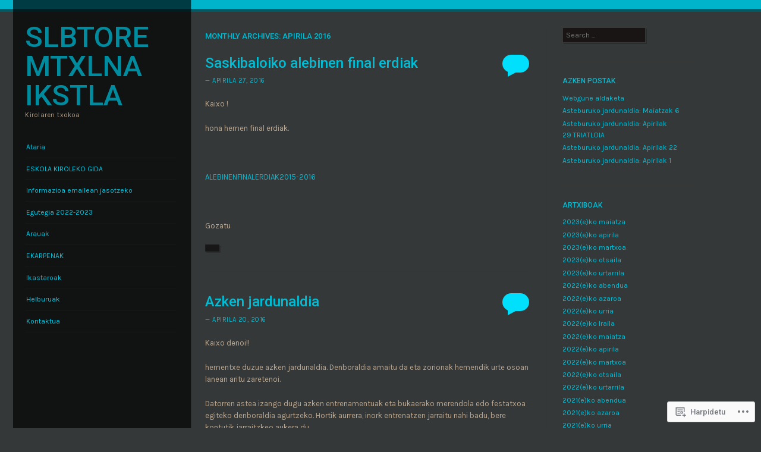

--- FILE ---
content_type: text/html; charset=UTF-8
request_url: https://salbatoreskolakirola.com/2016/04/
body_size: 20373
content:
<!DOCTYPE html>
<!--[if IE 8]>
<html id="ie8" lang="eu">
<![endif]-->
<!--[if IE 9]>
<html id="ie9" lang="eu">
<![endif]-->
<!--[if !(IE)]><!-->
<html lang="eu">
<!--<![endif]-->
<head>
<meta charset="UTF-8" />
<meta name="viewport" content="width=device-width" />
<title>apirila | 2016 | SLBTORE MTXLNA IKSTLa</title>
<link rel="profile" href="http://gmpg.org/xfn/11" />
<link rel="pingback" href="https://salbatoreskolakirola.com/xmlrpc.php" />
<!--[if lt IE 9]>
<script src="https://s0.wp.com/wp-content/themes/pub/sunspot/js/html5.js?m=1329866217i" type="text/javascript"></script>
<![endif]-->

<script type="text/javascript">
  WebFontConfig = {"google":{"families":["Karla:r,i,b,bi:latin,latin-ext","Roboto:500:latin,latin-ext"]},"api_url":"https:\/\/fonts-api.wp.com\/css"};
  (function() {
    var wf = document.createElement('script');
    wf.src = '/wp-content/plugins/custom-fonts/js/webfont.js';
    wf.type = 'text/javascript';
    wf.async = 'true';
    var s = document.getElementsByTagName('script')[0];
    s.parentNode.insertBefore(wf, s);
	})();
</script><style id="jetpack-custom-fonts-css">.wf-active .site-title{font-family:"Roboto",sans-serif;font-style:normal;font-weight:500}.wf-active body, .wf-active button, .wf-active input, .wf-active select, .wf-active textarea{font-family:"Karla",sans-serif}.wf-active .comment-content blockquote, .wf-active .entry-content blockquote, .wf-active .entry-content blockquote[class*="align"]{font-family:"Karla",sans-serif}.wf-active .page-title{font-family:"Roboto",sans-serif;font-weight:500;font-style:normal}.wf-active .entry-title{font-family:"Roboto",sans-serif;font-style:normal;font-weight:500}.wf-active .post-column .entry-title{font-family:"Roboto",sans-serif;font-style:normal;font-weight:500}.wf-active .entry-content h1{font-style:normal;font-weight:500}.wf-active .entry-content h2{font-style:normal;font-weight:500}.wf-active .entry-content h3{font-style:normal;font-weight:500}.wf-active .entry-content h4{font-style:normal;font-weight:500}.wf-active .entry-content h5{font-style:normal;font-weight:500}.wf-active .entry-content h6{font-style:normal;font-weight:500}.wf-active .comments-title{font-family:"Roboto",sans-serif;font-weight:500;font-style:normal}.wf-active #reply-title{font-family:"Roboto",sans-serif;font-weight:500;font-style:normal}.wf-active .widget-title{font-family:"Roboto",sans-serif;font-weight:500;font-style:normal}</style>
<meta name='robots' content='max-image-preview:large' />

<!-- Async WordPress.com Remote Login -->
<script id="wpcom_remote_login_js">
var wpcom_remote_login_extra_auth = '';
function wpcom_remote_login_remove_dom_node_id( element_id ) {
	var dom_node = document.getElementById( element_id );
	if ( dom_node ) { dom_node.parentNode.removeChild( dom_node ); }
}
function wpcom_remote_login_remove_dom_node_classes( class_name ) {
	var dom_nodes = document.querySelectorAll( '.' + class_name );
	for ( var i = 0; i < dom_nodes.length; i++ ) {
		dom_nodes[ i ].parentNode.removeChild( dom_nodes[ i ] );
	}
}
function wpcom_remote_login_final_cleanup() {
	wpcom_remote_login_remove_dom_node_classes( "wpcom_remote_login_msg" );
	wpcom_remote_login_remove_dom_node_id( "wpcom_remote_login_key" );
	wpcom_remote_login_remove_dom_node_id( "wpcom_remote_login_validate" );
	wpcom_remote_login_remove_dom_node_id( "wpcom_remote_login_js" );
	wpcom_remote_login_remove_dom_node_id( "wpcom_request_access_iframe" );
	wpcom_remote_login_remove_dom_node_id( "wpcom_request_access_styles" );
}

// Watch for messages back from the remote login
window.addEventListener( "message", function( e ) {
	if ( e.origin === "https://r-login.wordpress.com" ) {
		var data = {};
		try {
			data = JSON.parse( e.data );
		} catch( e ) {
			wpcom_remote_login_final_cleanup();
			return;
		}

		if ( data.msg === 'LOGIN' ) {
			// Clean up the login check iframe
			wpcom_remote_login_remove_dom_node_id( "wpcom_remote_login_key" );

			var id_regex = new RegExp( /^[0-9]+$/ );
			var token_regex = new RegExp( /^.*|.*|.*$/ );
			if (
				token_regex.test( data.token )
				&& id_regex.test( data.wpcomid )
			) {
				// We have everything we need to ask for a login
				var script = document.createElement( "script" );
				script.setAttribute( "id", "wpcom_remote_login_validate" );
				script.src = '/remote-login.php?wpcom_remote_login=validate'
					+ '&wpcomid=' + data.wpcomid
					+ '&token=' + encodeURIComponent( data.token )
					+ '&host=' + window.location.protocol
					+ '//' + window.location.hostname
					+ '&postid=1861'
					+ '&is_singular=';
				document.body.appendChild( script );
			}

			return;
		}

		// Safari ITP, not logged in, so redirect
		if ( data.msg === 'LOGIN-REDIRECT' ) {
			window.location = 'https://wordpress.com/log-in?redirect_to=' + window.location.href;
			return;
		}

		// Safari ITP, storage access failed, remove the request
		if ( data.msg === 'LOGIN-REMOVE' ) {
			var css_zap = 'html { -webkit-transition: margin-top 1s; transition: margin-top 1s; } /* 9001 */ html { margin-top: 0 !important; } * html body { margin-top: 0 !important; } @media screen and ( max-width: 782px ) { html { margin-top: 0 !important; } * html body { margin-top: 0 !important; } }';
			var style_zap = document.createElement( 'style' );
			style_zap.type = 'text/css';
			style_zap.appendChild( document.createTextNode( css_zap ) );
			document.body.appendChild( style_zap );

			var e = document.getElementById( 'wpcom_request_access_iframe' );
			e.parentNode.removeChild( e );

			document.cookie = 'wordpress_com_login_access=denied; path=/; max-age=31536000';

			return;
		}

		// Safari ITP
		if ( data.msg === 'REQUEST_ACCESS' ) {
			console.log( 'request access: safari' );

			// Check ITP iframe enable/disable knob
			if ( wpcom_remote_login_extra_auth !== 'safari_itp_iframe' ) {
				return;
			}

			// If we are in a "private window" there is no ITP.
			var private_window = false;
			try {
				var opendb = window.openDatabase( null, null, null, null );
			} catch( e ) {
				private_window = true;
			}

			if ( private_window ) {
				console.log( 'private window' );
				return;
			}

			var iframe = document.createElement( 'iframe' );
			iframe.id = 'wpcom_request_access_iframe';
			iframe.setAttribute( 'scrolling', 'no' );
			iframe.setAttribute( 'sandbox', 'allow-storage-access-by-user-activation allow-scripts allow-same-origin allow-top-navigation-by-user-activation' );
			iframe.src = 'https://r-login.wordpress.com/remote-login.php?wpcom_remote_login=request_access&origin=' + encodeURIComponent( data.origin ) + '&wpcomid=' + encodeURIComponent( data.wpcomid );

			var css = 'html { -webkit-transition: margin-top 1s; transition: margin-top 1s; } /* 9001 */ html { margin-top: 46px !important; } * html body { margin-top: 46px !important; } @media screen and ( max-width: 660px ) { html { margin-top: 71px !important; } * html body { margin-top: 71px !important; } #wpcom_request_access_iframe { display: block; height: 71px !important; } } #wpcom_request_access_iframe { border: 0px; height: 46px; position: fixed; top: 0; left: 0; width: 100%; min-width: 100%; z-index: 99999; background: #23282d; } ';

			var style = document.createElement( 'style' );
			style.type = 'text/css';
			style.id = 'wpcom_request_access_styles';
			style.appendChild( document.createTextNode( css ) );
			document.body.appendChild( style );

			document.body.appendChild( iframe );
		}

		if ( data.msg === 'DONE' ) {
			wpcom_remote_login_final_cleanup();
		}
	}
}, false );

// Inject the remote login iframe after the page has had a chance to load
// more critical resources
window.addEventListener( "DOMContentLoaded", function( e ) {
	var iframe = document.createElement( "iframe" );
	iframe.style.display = "none";
	iframe.setAttribute( "scrolling", "no" );
	iframe.setAttribute( "id", "wpcom_remote_login_key" );
	iframe.src = "https://r-login.wordpress.com/remote-login.php"
		+ "?wpcom_remote_login=key"
		+ "&origin=aHR0cHM6Ly9zYWxiYXRvcmVza29sYWtpcm9sYS5jb20%3D"
		+ "&wpcomid=40012428"
		+ "&time=" + Math.floor( Date.now() / 1000 );
	document.body.appendChild( iframe );
}, false );
</script>
<link rel='dns-prefetch' href='//s0.wp.com' />
<link rel='dns-prefetch' href='//fonts-api.wp.com' />
<link rel="alternate" type="application/rss+xml" title="SLBTORE MTXLNA IKSTLa &raquo; Jarioa" href="https://salbatoreskolakirola.com/feed/" />
<link rel="alternate" type="application/rss+xml" title="SLBTORE MTXLNA IKSTLa &raquo; Iruzkinen jarioa" href="https://salbatoreskolakirola.com/comments/feed/" />
	<script type="text/javascript">
		/* <![CDATA[ */
		function addLoadEvent(func) {
			var oldonload = window.onload;
			if (typeof window.onload != 'function') {
				window.onload = func;
			} else {
				window.onload = function () {
					oldonload();
					func();
				}
			}
		}
		/* ]]> */
	</script>
	<style id='wp-emoji-styles-inline-css'>

	img.wp-smiley, img.emoji {
		display: inline !important;
		border: none !important;
		box-shadow: none !important;
		height: 1em !important;
		width: 1em !important;
		margin: 0 0.07em !important;
		vertical-align: -0.1em !important;
		background: none !important;
		padding: 0 !important;
	}
/*# sourceURL=wp-emoji-styles-inline-css */
</style>
<link crossorigin='anonymous' rel='stylesheet' id='all-css-2-1' href='/wp-content/plugins/gutenberg-core/v22.2.0/build/styles/block-library/style.css?m=1764855221i&cssminify=yes' type='text/css' media='all' />
<style id='wp-block-library-inline-css'>
.has-text-align-justify {
	text-align:justify;
}
.has-text-align-justify{text-align:justify;}

/*# sourceURL=wp-block-library-inline-css */
</style><style id='global-styles-inline-css'>
:root{--wp--preset--aspect-ratio--square: 1;--wp--preset--aspect-ratio--4-3: 4/3;--wp--preset--aspect-ratio--3-4: 3/4;--wp--preset--aspect-ratio--3-2: 3/2;--wp--preset--aspect-ratio--2-3: 2/3;--wp--preset--aspect-ratio--16-9: 16/9;--wp--preset--aspect-ratio--9-16: 9/16;--wp--preset--color--black: #000000;--wp--preset--color--cyan-bluish-gray: #abb8c3;--wp--preset--color--white: #ffffff;--wp--preset--color--pale-pink: #f78da7;--wp--preset--color--vivid-red: #cf2e2e;--wp--preset--color--luminous-vivid-orange: #ff6900;--wp--preset--color--luminous-vivid-amber: #fcb900;--wp--preset--color--light-green-cyan: #7bdcb5;--wp--preset--color--vivid-green-cyan: #00d084;--wp--preset--color--pale-cyan-blue: #8ed1fc;--wp--preset--color--vivid-cyan-blue: #0693e3;--wp--preset--color--vivid-purple: #9b51e0;--wp--preset--gradient--vivid-cyan-blue-to-vivid-purple: linear-gradient(135deg,rgb(6,147,227) 0%,rgb(155,81,224) 100%);--wp--preset--gradient--light-green-cyan-to-vivid-green-cyan: linear-gradient(135deg,rgb(122,220,180) 0%,rgb(0,208,130) 100%);--wp--preset--gradient--luminous-vivid-amber-to-luminous-vivid-orange: linear-gradient(135deg,rgb(252,185,0) 0%,rgb(255,105,0) 100%);--wp--preset--gradient--luminous-vivid-orange-to-vivid-red: linear-gradient(135deg,rgb(255,105,0) 0%,rgb(207,46,46) 100%);--wp--preset--gradient--very-light-gray-to-cyan-bluish-gray: linear-gradient(135deg,rgb(238,238,238) 0%,rgb(169,184,195) 100%);--wp--preset--gradient--cool-to-warm-spectrum: linear-gradient(135deg,rgb(74,234,220) 0%,rgb(151,120,209) 20%,rgb(207,42,186) 40%,rgb(238,44,130) 60%,rgb(251,105,98) 80%,rgb(254,248,76) 100%);--wp--preset--gradient--blush-light-purple: linear-gradient(135deg,rgb(255,206,236) 0%,rgb(152,150,240) 100%);--wp--preset--gradient--blush-bordeaux: linear-gradient(135deg,rgb(254,205,165) 0%,rgb(254,45,45) 50%,rgb(107,0,62) 100%);--wp--preset--gradient--luminous-dusk: linear-gradient(135deg,rgb(255,203,112) 0%,rgb(199,81,192) 50%,rgb(65,88,208) 100%);--wp--preset--gradient--pale-ocean: linear-gradient(135deg,rgb(255,245,203) 0%,rgb(182,227,212) 50%,rgb(51,167,181) 100%);--wp--preset--gradient--electric-grass: linear-gradient(135deg,rgb(202,248,128) 0%,rgb(113,206,126) 100%);--wp--preset--gradient--midnight: linear-gradient(135deg,rgb(2,3,129) 0%,rgb(40,116,252) 100%);--wp--preset--font-size--small: 13px;--wp--preset--font-size--medium: 20px;--wp--preset--font-size--large: 36px;--wp--preset--font-size--x-large: 42px;--wp--preset--font-family--albert-sans: 'Albert Sans', sans-serif;--wp--preset--font-family--alegreya: Alegreya, serif;--wp--preset--font-family--arvo: Arvo, serif;--wp--preset--font-family--bodoni-moda: 'Bodoni Moda', serif;--wp--preset--font-family--bricolage-grotesque: 'Bricolage Grotesque', sans-serif;--wp--preset--font-family--cabin: Cabin, sans-serif;--wp--preset--font-family--chivo: Chivo, sans-serif;--wp--preset--font-family--commissioner: Commissioner, sans-serif;--wp--preset--font-family--cormorant: Cormorant, serif;--wp--preset--font-family--courier-prime: 'Courier Prime', monospace;--wp--preset--font-family--crimson-pro: 'Crimson Pro', serif;--wp--preset--font-family--dm-mono: 'DM Mono', monospace;--wp--preset--font-family--dm-sans: 'DM Sans', sans-serif;--wp--preset--font-family--dm-serif-display: 'DM Serif Display', serif;--wp--preset--font-family--domine: Domine, serif;--wp--preset--font-family--eb-garamond: 'EB Garamond', serif;--wp--preset--font-family--epilogue: Epilogue, sans-serif;--wp--preset--font-family--fahkwang: Fahkwang, sans-serif;--wp--preset--font-family--figtree: Figtree, sans-serif;--wp--preset--font-family--fira-sans: 'Fira Sans', sans-serif;--wp--preset--font-family--fjalla-one: 'Fjalla One', sans-serif;--wp--preset--font-family--fraunces: Fraunces, serif;--wp--preset--font-family--gabarito: Gabarito, system-ui;--wp--preset--font-family--ibm-plex-mono: 'IBM Plex Mono', monospace;--wp--preset--font-family--ibm-plex-sans: 'IBM Plex Sans', sans-serif;--wp--preset--font-family--ibarra-real-nova: 'Ibarra Real Nova', serif;--wp--preset--font-family--instrument-serif: 'Instrument Serif', serif;--wp--preset--font-family--inter: Inter, sans-serif;--wp--preset--font-family--josefin-sans: 'Josefin Sans', sans-serif;--wp--preset--font-family--jost: Jost, sans-serif;--wp--preset--font-family--libre-baskerville: 'Libre Baskerville', serif;--wp--preset--font-family--libre-franklin: 'Libre Franklin', sans-serif;--wp--preset--font-family--literata: Literata, serif;--wp--preset--font-family--lora: Lora, serif;--wp--preset--font-family--merriweather: Merriweather, serif;--wp--preset--font-family--montserrat: Montserrat, sans-serif;--wp--preset--font-family--newsreader: Newsreader, serif;--wp--preset--font-family--noto-sans-mono: 'Noto Sans Mono', sans-serif;--wp--preset--font-family--nunito: Nunito, sans-serif;--wp--preset--font-family--open-sans: 'Open Sans', sans-serif;--wp--preset--font-family--overpass: Overpass, sans-serif;--wp--preset--font-family--pt-serif: 'PT Serif', serif;--wp--preset--font-family--petrona: Petrona, serif;--wp--preset--font-family--piazzolla: Piazzolla, serif;--wp--preset--font-family--playfair-display: 'Playfair Display', serif;--wp--preset--font-family--plus-jakarta-sans: 'Plus Jakarta Sans', sans-serif;--wp--preset--font-family--poppins: Poppins, sans-serif;--wp--preset--font-family--raleway: Raleway, sans-serif;--wp--preset--font-family--roboto: Roboto, sans-serif;--wp--preset--font-family--roboto-slab: 'Roboto Slab', serif;--wp--preset--font-family--rubik: Rubik, sans-serif;--wp--preset--font-family--rufina: Rufina, serif;--wp--preset--font-family--sora: Sora, sans-serif;--wp--preset--font-family--source-sans-3: 'Source Sans 3', sans-serif;--wp--preset--font-family--source-serif-4: 'Source Serif 4', serif;--wp--preset--font-family--space-mono: 'Space Mono', monospace;--wp--preset--font-family--syne: Syne, sans-serif;--wp--preset--font-family--texturina: Texturina, serif;--wp--preset--font-family--urbanist: Urbanist, sans-serif;--wp--preset--font-family--work-sans: 'Work Sans', sans-serif;--wp--preset--spacing--20: 0.44rem;--wp--preset--spacing--30: 0.67rem;--wp--preset--spacing--40: 1rem;--wp--preset--spacing--50: 1.5rem;--wp--preset--spacing--60: 2.25rem;--wp--preset--spacing--70: 3.38rem;--wp--preset--spacing--80: 5.06rem;--wp--preset--shadow--natural: 6px 6px 9px rgba(0, 0, 0, 0.2);--wp--preset--shadow--deep: 12px 12px 50px rgba(0, 0, 0, 0.4);--wp--preset--shadow--sharp: 6px 6px 0px rgba(0, 0, 0, 0.2);--wp--preset--shadow--outlined: 6px 6px 0px -3px rgb(255, 255, 255), 6px 6px rgb(0, 0, 0);--wp--preset--shadow--crisp: 6px 6px 0px rgb(0, 0, 0);}:where(.is-layout-flex){gap: 0.5em;}:where(.is-layout-grid){gap: 0.5em;}body .is-layout-flex{display: flex;}.is-layout-flex{flex-wrap: wrap;align-items: center;}.is-layout-flex > :is(*, div){margin: 0;}body .is-layout-grid{display: grid;}.is-layout-grid > :is(*, div){margin: 0;}:where(.wp-block-columns.is-layout-flex){gap: 2em;}:where(.wp-block-columns.is-layout-grid){gap: 2em;}:where(.wp-block-post-template.is-layout-flex){gap: 1.25em;}:where(.wp-block-post-template.is-layout-grid){gap: 1.25em;}.has-black-color{color: var(--wp--preset--color--black) !important;}.has-cyan-bluish-gray-color{color: var(--wp--preset--color--cyan-bluish-gray) !important;}.has-white-color{color: var(--wp--preset--color--white) !important;}.has-pale-pink-color{color: var(--wp--preset--color--pale-pink) !important;}.has-vivid-red-color{color: var(--wp--preset--color--vivid-red) !important;}.has-luminous-vivid-orange-color{color: var(--wp--preset--color--luminous-vivid-orange) !important;}.has-luminous-vivid-amber-color{color: var(--wp--preset--color--luminous-vivid-amber) !important;}.has-light-green-cyan-color{color: var(--wp--preset--color--light-green-cyan) !important;}.has-vivid-green-cyan-color{color: var(--wp--preset--color--vivid-green-cyan) !important;}.has-pale-cyan-blue-color{color: var(--wp--preset--color--pale-cyan-blue) !important;}.has-vivid-cyan-blue-color{color: var(--wp--preset--color--vivid-cyan-blue) !important;}.has-vivid-purple-color{color: var(--wp--preset--color--vivid-purple) !important;}.has-black-background-color{background-color: var(--wp--preset--color--black) !important;}.has-cyan-bluish-gray-background-color{background-color: var(--wp--preset--color--cyan-bluish-gray) !important;}.has-white-background-color{background-color: var(--wp--preset--color--white) !important;}.has-pale-pink-background-color{background-color: var(--wp--preset--color--pale-pink) !important;}.has-vivid-red-background-color{background-color: var(--wp--preset--color--vivid-red) !important;}.has-luminous-vivid-orange-background-color{background-color: var(--wp--preset--color--luminous-vivid-orange) !important;}.has-luminous-vivid-amber-background-color{background-color: var(--wp--preset--color--luminous-vivid-amber) !important;}.has-light-green-cyan-background-color{background-color: var(--wp--preset--color--light-green-cyan) !important;}.has-vivid-green-cyan-background-color{background-color: var(--wp--preset--color--vivid-green-cyan) !important;}.has-pale-cyan-blue-background-color{background-color: var(--wp--preset--color--pale-cyan-blue) !important;}.has-vivid-cyan-blue-background-color{background-color: var(--wp--preset--color--vivid-cyan-blue) !important;}.has-vivid-purple-background-color{background-color: var(--wp--preset--color--vivid-purple) !important;}.has-black-border-color{border-color: var(--wp--preset--color--black) !important;}.has-cyan-bluish-gray-border-color{border-color: var(--wp--preset--color--cyan-bluish-gray) !important;}.has-white-border-color{border-color: var(--wp--preset--color--white) !important;}.has-pale-pink-border-color{border-color: var(--wp--preset--color--pale-pink) !important;}.has-vivid-red-border-color{border-color: var(--wp--preset--color--vivid-red) !important;}.has-luminous-vivid-orange-border-color{border-color: var(--wp--preset--color--luminous-vivid-orange) !important;}.has-luminous-vivid-amber-border-color{border-color: var(--wp--preset--color--luminous-vivid-amber) !important;}.has-light-green-cyan-border-color{border-color: var(--wp--preset--color--light-green-cyan) !important;}.has-vivid-green-cyan-border-color{border-color: var(--wp--preset--color--vivid-green-cyan) !important;}.has-pale-cyan-blue-border-color{border-color: var(--wp--preset--color--pale-cyan-blue) !important;}.has-vivid-cyan-blue-border-color{border-color: var(--wp--preset--color--vivid-cyan-blue) !important;}.has-vivid-purple-border-color{border-color: var(--wp--preset--color--vivid-purple) !important;}.has-vivid-cyan-blue-to-vivid-purple-gradient-background{background: var(--wp--preset--gradient--vivid-cyan-blue-to-vivid-purple) !important;}.has-light-green-cyan-to-vivid-green-cyan-gradient-background{background: var(--wp--preset--gradient--light-green-cyan-to-vivid-green-cyan) !important;}.has-luminous-vivid-amber-to-luminous-vivid-orange-gradient-background{background: var(--wp--preset--gradient--luminous-vivid-amber-to-luminous-vivid-orange) !important;}.has-luminous-vivid-orange-to-vivid-red-gradient-background{background: var(--wp--preset--gradient--luminous-vivid-orange-to-vivid-red) !important;}.has-very-light-gray-to-cyan-bluish-gray-gradient-background{background: var(--wp--preset--gradient--very-light-gray-to-cyan-bluish-gray) !important;}.has-cool-to-warm-spectrum-gradient-background{background: var(--wp--preset--gradient--cool-to-warm-spectrum) !important;}.has-blush-light-purple-gradient-background{background: var(--wp--preset--gradient--blush-light-purple) !important;}.has-blush-bordeaux-gradient-background{background: var(--wp--preset--gradient--blush-bordeaux) !important;}.has-luminous-dusk-gradient-background{background: var(--wp--preset--gradient--luminous-dusk) !important;}.has-pale-ocean-gradient-background{background: var(--wp--preset--gradient--pale-ocean) !important;}.has-electric-grass-gradient-background{background: var(--wp--preset--gradient--electric-grass) !important;}.has-midnight-gradient-background{background: var(--wp--preset--gradient--midnight) !important;}.has-small-font-size{font-size: var(--wp--preset--font-size--small) !important;}.has-medium-font-size{font-size: var(--wp--preset--font-size--medium) !important;}.has-large-font-size{font-size: var(--wp--preset--font-size--large) !important;}.has-x-large-font-size{font-size: var(--wp--preset--font-size--x-large) !important;}.has-albert-sans-font-family{font-family: var(--wp--preset--font-family--albert-sans) !important;}.has-alegreya-font-family{font-family: var(--wp--preset--font-family--alegreya) !important;}.has-arvo-font-family{font-family: var(--wp--preset--font-family--arvo) !important;}.has-bodoni-moda-font-family{font-family: var(--wp--preset--font-family--bodoni-moda) !important;}.has-bricolage-grotesque-font-family{font-family: var(--wp--preset--font-family--bricolage-grotesque) !important;}.has-cabin-font-family{font-family: var(--wp--preset--font-family--cabin) !important;}.has-chivo-font-family{font-family: var(--wp--preset--font-family--chivo) !important;}.has-commissioner-font-family{font-family: var(--wp--preset--font-family--commissioner) !important;}.has-cormorant-font-family{font-family: var(--wp--preset--font-family--cormorant) !important;}.has-courier-prime-font-family{font-family: var(--wp--preset--font-family--courier-prime) !important;}.has-crimson-pro-font-family{font-family: var(--wp--preset--font-family--crimson-pro) !important;}.has-dm-mono-font-family{font-family: var(--wp--preset--font-family--dm-mono) !important;}.has-dm-sans-font-family{font-family: var(--wp--preset--font-family--dm-sans) !important;}.has-dm-serif-display-font-family{font-family: var(--wp--preset--font-family--dm-serif-display) !important;}.has-domine-font-family{font-family: var(--wp--preset--font-family--domine) !important;}.has-eb-garamond-font-family{font-family: var(--wp--preset--font-family--eb-garamond) !important;}.has-epilogue-font-family{font-family: var(--wp--preset--font-family--epilogue) !important;}.has-fahkwang-font-family{font-family: var(--wp--preset--font-family--fahkwang) !important;}.has-figtree-font-family{font-family: var(--wp--preset--font-family--figtree) !important;}.has-fira-sans-font-family{font-family: var(--wp--preset--font-family--fira-sans) !important;}.has-fjalla-one-font-family{font-family: var(--wp--preset--font-family--fjalla-one) !important;}.has-fraunces-font-family{font-family: var(--wp--preset--font-family--fraunces) !important;}.has-gabarito-font-family{font-family: var(--wp--preset--font-family--gabarito) !important;}.has-ibm-plex-mono-font-family{font-family: var(--wp--preset--font-family--ibm-plex-mono) !important;}.has-ibm-plex-sans-font-family{font-family: var(--wp--preset--font-family--ibm-plex-sans) !important;}.has-ibarra-real-nova-font-family{font-family: var(--wp--preset--font-family--ibarra-real-nova) !important;}.has-instrument-serif-font-family{font-family: var(--wp--preset--font-family--instrument-serif) !important;}.has-inter-font-family{font-family: var(--wp--preset--font-family--inter) !important;}.has-josefin-sans-font-family{font-family: var(--wp--preset--font-family--josefin-sans) !important;}.has-jost-font-family{font-family: var(--wp--preset--font-family--jost) !important;}.has-libre-baskerville-font-family{font-family: var(--wp--preset--font-family--libre-baskerville) !important;}.has-libre-franklin-font-family{font-family: var(--wp--preset--font-family--libre-franklin) !important;}.has-literata-font-family{font-family: var(--wp--preset--font-family--literata) !important;}.has-lora-font-family{font-family: var(--wp--preset--font-family--lora) !important;}.has-merriweather-font-family{font-family: var(--wp--preset--font-family--merriweather) !important;}.has-montserrat-font-family{font-family: var(--wp--preset--font-family--montserrat) !important;}.has-newsreader-font-family{font-family: var(--wp--preset--font-family--newsreader) !important;}.has-noto-sans-mono-font-family{font-family: var(--wp--preset--font-family--noto-sans-mono) !important;}.has-nunito-font-family{font-family: var(--wp--preset--font-family--nunito) !important;}.has-open-sans-font-family{font-family: var(--wp--preset--font-family--open-sans) !important;}.has-overpass-font-family{font-family: var(--wp--preset--font-family--overpass) !important;}.has-pt-serif-font-family{font-family: var(--wp--preset--font-family--pt-serif) !important;}.has-petrona-font-family{font-family: var(--wp--preset--font-family--petrona) !important;}.has-piazzolla-font-family{font-family: var(--wp--preset--font-family--piazzolla) !important;}.has-playfair-display-font-family{font-family: var(--wp--preset--font-family--playfair-display) !important;}.has-plus-jakarta-sans-font-family{font-family: var(--wp--preset--font-family--plus-jakarta-sans) !important;}.has-poppins-font-family{font-family: var(--wp--preset--font-family--poppins) !important;}.has-raleway-font-family{font-family: var(--wp--preset--font-family--raleway) !important;}.has-roboto-font-family{font-family: var(--wp--preset--font-family--roboto) !important;}.has-roboto-slab-font-family{font-family: var(--wp--preset--font-family--roboto-slab) !important;}.has-rubik-font-family{font-family: var(--wp--preset--font-family--rubik) !important;}.has-rufina-font-family{font-family: var(--wp--preset--font-family--rufina) !important;}.has-sora-font-family{font-family: var(--wp--preset--font-family--sora) !important;}.has-source-sans-3-font-family{font-family: var(--wp--preset--font-family--source-sans-3) !important;}.has-source-serif-4-font-family{font-family: var(--wp--preset--font-family--source-serif-4) !important;}.has-space-mono-font-family{font-family: var(--wp--preset--font-family--space-mono) !important;}.has-syne-font-family{font-family: var(--wp--preset--font-family--syne) !important;}.has-texturina-font-family{font-family: var(--wp--preset--font-family--texturina) !important;}.has-urbanist-font-family{font-family: var(--wp--preset--font-family--urbanist) !important;}.has-work-sans-font-family{font-family: var(--wp--preset--font-family--work-sans) !important;}
/*# sourceURL=global-styles-inline-css */
</style>

<style id='classic-theme-styles-inline-css'>
/*! This file is auto-generated */
.wp-block-button__link{color:#fff;background-color:#32373c;border-radius:9999px;box-shadow:none;text-decoration:none;padding:calc(.667em + 2px) calc(1.333em + 2px);font-size:1.125em}.wp-block-file__button{background:#32373c;color:#fff;text-decoration:none}
/*# sourceURL=/wp-includes/css/classic-themes.min.css */
</style>
<link crossorigin='anonymous' rel='stylesheet' id='all-css-4-1' href='/_static/??-eJx9jtsKwjAQRH/IzRJbvDyI39Kki0azydJNWvx7I0IVBF/mYThnGFwEfE6FUkGJ9RKSos8uZn9X3Bp7MBY0sESCiWbT4xi0rARoeUQyXnWDX0Nc4bM1UetZhvIimMYwUCRu2D9tkeaAczKRKrTkUBnKtYn6471rlOpQa1LJBddfZz7ZfW93x67ru9sTCTtXbQ==&cssminify=yes' type='text/css' media='all' />
<link rel='stylesheet' id='ubuntu-css' href='https://fonts-api.wp.com/css?family=Ubuntu%3A400%2C300&#038;ver=20120821' media='all' />
<link crossorigin='anonymous' rel='stylesheet' id='all-css-6-1' href='/_static/??-eJx9y0EKwkAMheELGUNhRF2IZ2mHOI5kktBkKN7eums33b0f3oeLQVYJksB4UyNH6xN6FzcNrJLR48sEi2Vt5+x+wg1pHYx7qeI408Ra1llwfW3yCBVSYM1jVJVdwIvHOv/psz2GdLmndLsO6fMDI31BHQ==&cssminify=yes' type='text/css' media='all' />
<link crossorigin='anonymous' rel='stylesheet' id='print-css-7-1' href='/wp-content/mu-plugins/global-print/global-print.css?m=1465851035i&cssminify=yes' type='text/css' media='print' />
<style id='jetpack-global-styles-frontend-style-inline-css'>
:root { --font-headings: unset; --font-base: unset; --font-headings-default: -apple-system,BlinkMacSystemFont,"Segoe UI",Roboto,Oxygen-Sans,Ubuntu,Cantarell,"Helvetica Neue",sans-serif; --font-base-default: -apple-system,BlinkMacSystemFont,"Segoe UI",Roboto,Oxygen-Sans,Ubuntu,Cantarell,"Helvetica Neue",sans-serif;}
/*# sourceURL=jetpack-global-styles-frontend-style-inline-css */
</style>
<link crossorigin='anonymous' rel='stylesheet' id='all-css-10-1' href='/wp-content/themes/h4/global.css?m=1420737423i&cssminify=yes' type='text/css' media='all' />
<script type="text/javascript" id="wpcom-actionbar-placeholder-js-extra">
/* <![CDATA[ */
var actionbardata = {"siteID":"40012428","postID":"0","siteURL":"https://salbatoreskolakirola.com","xhrURL":"https://salbatoreskolakirola.com/wp-admin/admin-ajax.php","nonce":"8d63a61e57","isLoggedIn":"","statusMessage":"","subsEmailDefault":"instantly","proxyScriptUrl":"https://s0.wp.com/wp-content/js/wpcom-proxy-request.js?m=1513050504i&amp;ver=20211021","i18n":{"followedText":"New posts from this site will now appear in your \u003Ca href=\"https://wordpress.com/reader\"\u003EReader\u003C/a\u003E","foldBar":"Collapse this bar","unfoldBar":"Expand this bar","shortLinkCopied":"Shortlink copied to clipboard."}};
//# sourceURL=wpcom-actionbar-placeholder-js-extra
/* ]]> */
</script>
<script type="text/javascript" id="jetpack-mu-wpcom-settings-js-before">
/* <![CDATA[ */
var JETPACK_MU_WPCOM_SETTINGS = {"assetsUrl":"https://s0.wp.com/wp-content/mu-plugins/jetpack-mu-wpcom-plugin/moon/jetpack_vendor/automattic/jetpack-mu-wpcom/src/build/"};
//# sourceURL=jetpack-mu-wpcom-settings-js-before
/* ]]> */
</script>
<script crossorigin='anonymous' type='text/javascript'  src='/_static/??-eJzTLy/QTc7PK0nNK9HPKtYvyinRLSjKr6jUyyrW0QfKZeYl55SmpBaDJLMKS1OLKqGUXm5mHkFFurmZ6UWJJalQxfa5tobmRgamxgZmFpZZACbyLJI='></script>
<script type="text/javascript" id="rlt-proxy-js-after">
/* <![CDATA[ */
	rltInitialize( {"token":null,"iframeOrigins":["https:\/\/widgets.wp.com"]} );
//# sourceURL=rlt-proxy-js-after
/* ]]> */
</script>
<link rel="EditURI" type="application/rsd+xml" title="RSD" href="https://salbatoreskolakirola.wordpress.com/xmlrpc.php?rsd" />
<meta name="generator" content="WordPress.com" />

<!-- Jetpack Open Graph Tags -->
<meta property="og:type" content="website" />
<meta property="og:title" content="apirila 2016 &#8211; SLBTORE MTXLNA IKSTLa" />
<meta property="og:site_name" content="SLBTORE MTXLNA IKSTLa" />
<meta property="og:image" content="https://s0.wp.com/i/blank.jpg?m=1383295312i" />
<meta property="og:image:width" content="200" />
<meta property="og:image:height" content="200" />
<meta property="og:image:alt" content="" />
<meta property="og:locale" content="eu_ES" />

<!-- End Jetpack Open Graph Tags -->
<link rel="shortcut icon" type="image/x-icon" href="https://s0.wp.com/i/favicon.ico?m=1713425267i" sizes="16x16 24x24 32x32 48x48" />
<link rel="icon" type="image/x-icon" href="https://s0.wp.com/i/favicon.ico?m=1713425267i" sizes="16x16 24x24 32x32 48x48" />
<link rel="apple-touch-icon" href="https://s0.wp.com/i/webclip.png?m=1713868326i" />
<link rel='openid.server' href='https://salbatoreskolakirola.com/?openidserver=1' />
<link rel='openid.delegate' href='https://salbatoreskolakirola.com/' />
<link rel="search" type="application/opensearchdescription+xml" href="https://salbatoreskolakirola.com/osd.xml" title="SLBTORE MTXLNA IKSTLa" />
<link rel="search" type="application/opensearchdescription+xml" href="https://s1.wp.com/opensearch.xml" title="WordPress.com" />
<meta name="theme-color" content="#343838" />
<meta name="description" content="4 posts published by salbatoreskolakirola during April 2016" />
<style type="text/css" id="custom-background-css">
body.custom-background { background-color: #343838; }
</style>
	<style type="text/css" id="custom-colors-css">	.sunstrip,.sunstrip-small {
		filter:none;
		background: inherit;
	}
	.sunstrip::after, .sunstrip-small::after {
		background-image: none;
	}
body, button, input, select, textarea, .site-info { color: #BAA791;}
.site-description { color: #B29D85;}
footer.entry-meta { color: #B29D85;}
#wp-calendar tbody { background-color: #181514;}
#wp-calendar tbody { background-color: rgba( 24, 21, 20, 0.2 );}
#wp-calendar tbody { border-color: #181514;}
#wp-calendar tbody { border-color: rgba( 24, 21, 20, 0.2 );}
#wp-calendar tbody td:hover { background-color: #181514;}
#wp-calendar tbody td:hover { background-color: rgba( 24, 21, 20, 0.2 );}
.wp-caption { background-color: #181514;}
.wp-caption { background-color: rgba( 24, 21, 20, 0.5 );}
#wp-calendar #today { background-color: #181514;}
#wp-calendar #today { background-color: rgba( 24, 21, 20, 0.5 );}
footer.entry-meta, .entry-content img, .entry-thumbnail img { background-color: #120f10;}
footer.entry-meta, .entry-content img, .entry-thumbnail img { background-color: rgba( 18, 15, 16, 0.8 );}
footer.entry-meta { border-color: #393636;}
footer.entry-meta { border-color: rgba( 57, 54, 54, 0.2 );}
.sticky-label { border-color: #393636;}
.sticky-label { border-color: rgba( 57, 54, 54, 0.2 );}
#secondary, .hentry { border-color: #393636;}
#secondary, .hentry { border-color: rgba( 57, 54, 54, 0.2 );}
#content .site-navigation a, #image-navigation a { color: #393636;}
#content .site-navigation a, #image-navigation a { border-color: #393636;}
#content .site-navigation a, #image-navigation a { border-color: rgba( 57, 54, 54, 0.2 );}
#content .site-navigation a:hover, #image-navigation a:hover { border-color: #393636;}
#content .site-navigation a:hover, #image-navigation a:hover { border-color: rgba( 57, 54, 54, 0.2 );}
.comment-author, .commentlist li:first-child { border-color: #393636;}
.comment-author, .commentlist li:first-child { border-color: rgba( 57, 54, 54, 0.2 );}
#cancel-comment-reply-link { border-color: #393636;}
#cancel-comment-reply-link { border-color: rgba( 57, 54, 54, 0.2 );}
.more-link .meta-nav { border-color: #393636;}
.more-link .meta-nav { border-color: rgba( 57, 54, 54, 0.2 );}
#wp-calendar tbody td { border-color: #191919;}
#wp-calendar tbody td { border-color: rgba( 25, 25, 25, 0.2 );}
.main-navigation li, .site-info { border-color: #302f2d;}
.main-navigation li, .site-info { border-color: rgba( 48, 47, 45, 0.2 );}
.main-navigation li a:hover { color: #281E14;}
#wp-calendar tbody td { color: #584C3B;}
.wp-caption .wp-caption-text { color: #F4F3EF;}
#content .site-navigation a:hover,#image-navigation a:hover { background-color: #1e1b1a;}
#content .site-navigation a:hover,#image-navigation a:hover { background-color: rgba( 30, 27, 26, 0.5 );}
body { background-color: #343838;}
.sunstrip,.sunstrip-small { background-color: #00b4cc;}
.sunstrip::after, .sunstrip-small::after { background-color: #005A66;}
button,html input[type="button"],input[type="reset"],input[type="submit"] { background-color: #00b4cc;}
.entry-header .entry-meta a { color: #00BDD6;}
.entry-header .entry-meta:before { color: #00BDD6;}
footer.entry-meta a { color: #00B4CC;}
.comments-link a { color: #005560;}
.comments-link a:hover:before { border-left-color: #00B4CC;}
.comments-link a:hover,.comments-link a:focus,.comments-link a:active { background-color: #00B4CC;}
a.more-link { color: #00BDD6;}
.comment-author cite,.comment-author cite a { color: #00BDD6;}
.rss-date { color: #00BDD6;}
#wp-calendar tbody td:hover { color: #005560;}
#wp-calendar #today { color: #005560;}
#wp-calendar #prev,#wp-calendar #next { color: #005560;}
.widget_twitter .timesince { color: #00BDD6;}
a img { border-color: #00dffc;}
a img { border-color: rgba( 0, 223, 252, 0.2 );}
hr { border-color: #00dffc;}
hr { border-color: rgba( 0, 223, 252, 0.2 );}
button::-moz-focus-inner,input::-moz-focus-inner { border-color: #00dffc;}
button::-moz-focus-inner,input::-moz-focus-inner { border-color: rgba( 0, 223, 252, 0.2 );}
.main-navigation ul ul { background-color: #00dffc;}
.main-navigation ul li:hover { background-color: #00dffc;}
.sticky-label { background-color: #00dffc;}
.comments-link a { background-color: #00DFFC;}
.comments-link a:before { border-left-color: #00DFFC;}
.comments-link a:hover,.comments-link a:focus,.comments-link a:active { color: #00dffc;}
.page-links a { background-color: #00dffc;}
.page-links a:hover { background-color: #00dffc;}
.more-link .meta-nav { background-color: #00dffc;}
.entry-content hr { border-color: #00dffc;}
.entry-content hr { border-color: rgba( 0, 223, 252, 0.2 );}
#content .site-navigation a,#image-navigation a { background-color: #00dffc;}
.commentlist .reply { background-color: #00dffc;}
#cancel-comment-reply-link { background-color: #00dffc;}
#wp-calendar tbody td { background-color: #00dffc;}
a,a:visited { color: #00BDD6;}
#cancel-comment-reply-link a { color: #BDF0F9;}
#wp-calendar a,#wp-calendar a:visited { color: #005560;}
#wp-calendar #next a, #wp-calendar #next a:visited,#wp-calendar #prev a, #wp-calendar #prev a:visited { color: #00BDD6;}
.site-title,.site-title a { color: #008C9E;}
.main-navigation li a { color: #00C6E0;}
.main-navigation li li a { color: #002328;}
.main-navigation li:hover a { color: #002328;}
#flickr_badge_uber_wrapper a:hover,#flickr_badge_uber_wrapper a:link,#flickr_badge_uber_wrapper a:active,#flickr_badge_uber_wrapper a:visited { color: #00BDD6;}
.menu-toggle { color: #00BDD6;}
.entry-title, .entry-title a { color: #00BDD6;}
.sticky-label { color: #004851;}
.page-title { color: #00BDD6;}
.page-links a { color: #005560;}
.more-link .meta-nav { color: #005560;}
#content .site-navigation a,#image-navigation a { color: #005560;}
#content .site-navigation a:hover,#image-navigation a:hover { color: #A3EDF9;}
.comments-title { color: #00BDD6;}
.commentlist .reply a { color: #005560;}
#reply-title { color: #00BDD6;}
.form-allowed-tags { color: #00BDD6;}
#respond .comment-notes { color: #005f6b;}
.widget-title,.widget-title a { color: #00BDD6;}
#tertiary .widget-title,#tertiary .widget-title a { color: #006370;}
.site-info a { color: #00BDD6;}
.highlander-dark #respond label { color: #005F6B;}
</style>
<link crossorigin='anonymous' rel='stylesheet' id='all-css-0-3' href='/_static/??-eJyNjMEKgzAQBX9Ifdha9CJ+StF1KdFkN7gJ+X0RbM89zjAMSqxJJbEkhFxHnz9ODBunONN+M4Kq4O2EsHil3WDFRT4aMqvw/yHomj0baD40G/tf9BXXcApj27+ej6Hr2247ASkBO20=&cssminify=yes' type='text/css' media='all' />
</head>

<body class="archive date custom-background wp-theme-pubsunspot customizer-styles-applied jetpack-reblog-enabled">
<div class="sunstrip"></div>
<div id="page" class="hfeed site">
	<div id="wrapper" class="wrap">
				<header id="masthead" class="site-header" role="banner">
			<div class="site-header-inner">

				
				<hgroup>
					<h1 class="site-title"><a href="https://salbatoreskolakirola.com/" title="SLBTORE MTXLNA IKSTLa" rel="home">SLBTORE MTXLNA IKSTLa</a></h1>
					<h2 class="site-description">Kirolaren txokoa</h2>
				</hgroup>

				<nav role="navigation" class="site-navigation main-navigation">
					<h1 class="assistive-text">Menua</h1>
					<div class="assistive-text skip-link"><a href="#content" title="Joan edukira">Joan edukira</a></div>

					<div class="menu-menu-1-container"><ul id="menu-menu-1" class="menu"><li id="menu-item-803" class="menu-item menu-item-type-custom menu-item-object-custom menu-item-803"><a href="https://salbatoreskolakirola.wordpress.com/">Ataria</a></li>
<li id="menu-item-3128" class="menu-item menu-item-type-post_type menu-item-object-page menu-item-3128"><a href="https://salbatoreskolakirola.com/eskola-kiroleko-gida/">ESKOLA KIROLEKO GIDA</a></li>
<li id="menu-item-859" class="menu-item menu-item-type-post_type menu-item-object-page menu-item-859"><a href="https://salbatoreskolakirola.com/informazioa-emailean-jasotzeko/">Informazioa emailean jasotzeko</a></li>
<li id="menu-item-808" class="menu-item menu-item-type-post_type menu-item-object-page menu-item-808"><a href="https://salbatoreskolakirola.com/egutegia/">Egutegia 2022-2023</a></li>
<li id="menu-item-3166" class="menu-item menu-item-type-post_type menu-item-object-page menu-item-3166"><a href="https://salbatoreskolakirola.com/arauak/">Arauak</a></li>
<li id="menu-item-3608" class="menu-item menu-item-type-post_type menu-item-object-page menu-item-3608"><a href="https://salbatoreskolakirola.com/ekarpenak/">EKARPENAK</a></li>
<li id="menu-item-2205" class="menu-item menu-item-type-post_type menu-item-object-page menu-item-2205"><a href="https://salbatoreskolakirola.com/ikastaroak/">Ikastaroak</a></li>
<li id="menu-item-809" class="menu-item menu-item-type-post_type menu-item-object-page menu-item-809"><a href="https://salbatoreskolakirola.com/helburuak/">Helburuak</a></li>
<li id="menu-item-810" class="menu-item menu-item-type-post_type menu-item-object-page menu-item-810"><a href="https://salbatoreskolakirola.com/kontaktua/">Kontaktua</a></li>
</ul></div>				</nav>

				
			</div><!-- .site-header-inner -->
		</header><!-- #masthead .site-header -->

		<div id="main">
		<section id="primary" class="site-content">
			<div id="content" role="main">

			
				<header class="page-header">
					<h1 class="page-title">
						Monthly Archives: <span>apirila 2016</span>					</h1>
									</header>

				
								
					<article id="post-1861" class="post-1861 post type-post status-publish format-standard hentry category-uncategorized">
	<header class="entry-header">
		<h1 class="entry-title"><a href="https://salbatoreskolakirola.com/2016/04/27/saskibaloiko-alebinen-final-erdiak/" rel="bookmark">Saskibaloiko alebinen final&nbsp;erdiak</a></h1>

				<div class="entry-meta">
			<a href="https://salbatoreskolakirola.com/2016/04/27/saskibaloiko-alebinen-final-erdiak/" title="3:19 pm" rel="bookmark"><time class="entry-date" datetime="2016-04-27T15:19:37+02:00" pubdate>apirila 27, 2016</time></a><span class="byline"> by <span class="author vcard"><a class="url fn n" href="https://salbatoreskolakirola.com/author/salbatoreskolakirola/" title=" salbatoreskolakirola(r)en bidalketa guztiak ikusi" rel="author">salbatoreskolakirola</a></span></span>
					</div><!-- .entry-meta -->
		
				<p class="comments-link"><a href="https://salbatoreskolakirola.com/2016/04/27/saskibaloiko-alebinen-final-erdiak/#respond"><span class="no-reply">0</span></a></p>
			</header><!-- .entry-header -->

		<div class="entry-content">
		<p>Kaixo !</p>
<p>hona hemen final erdiak.</p>
<p>&nbsp;</p>
<p><a title="ALEBINENFINALERDIAK2015-2016" href="https://salbatoreskolakirola.com/wp-content/uploads/2016/04/alebinenfinalerdiak2015-2016.pdf">ALEBINENFINALERDIAK2015-2016</a></p>
<p>&nbsp;</p>
<p>Gozatu</p>
			</div><!-- .entry-content -->
	
	<footer class="entry-meta">
					
					
			</footer><!-- #entry-meta -->
</article><!-- #post-1861 -->

				
					<article id="post-1320" class="post-1320 post type-post status-publish format-standard hentry category-uncategorized">
	<header class="entry-header">
		<h1 class="entry-title"><a href="https://salbatoreskolakirola.com/2016/04/20/azken-jardunaldia-2/" rel="bookmark">Azken jardunaldia</a></h1>

				<div class="entry-meta">
			<a href="https://salbatoreskolakirola.com/2016/04/20/azken-jardunaldia-2/" title="8:46 am" rel="bookmark"><time class="entry-date" datetime="2016-04-20T08:46:43+02:00" pubdate>apirila 20, 2016</time></a><span class="byline"> by <span class="author vcard"><a class="url fn n" href="https://salbatoreskolakirola.com/author/salbatoreskolakirola/" title=" salbatoreskolakirola(r)en bidalketa guztiak ikusi" rel="author">salbatoreskolakirola</a></span></span>
					</div><!-- .entry-meta -->
		
				<p class="comments-link"><a href="https://salbatoreskolakirola.com/2016/04/20/azken-jardunaldia-2/#respond"><span class="no-reply">0</span></a></p>
			</header><!-- .entry-header -->

		<div class="entry-content">
		<p>Kaixo denoi!!</p>
<p>hementxe duzue azken jardunaldia. Denboraldia amaitu da eta zorionak hemendik urte osoan lanean aritu zaretenoi.</p>
<p>Datorren astea izango dugu azken entrenamentuak eta bukaerako merendola edo festatxoa egiteko denboraldia agurtzeko. Hortik aurrera, inork entrenatzen jarraitu nahi badu, bere kontutik jarraitzkeo aukera du.</p>
<p><a href="https://salbatoreskolakirola.com/wp-content/uploads/2016/04/benjamin-6-jardunaldia.pdf">BENJAMIN 6. JARDUNALDIA</a></p>
<p><a title="SASKI 6. JARDUNALDIA (1)" href="https://salbatoreskolakirola.com/wp-content/uploads/2016/04/saski-6-jardunaldia-1.pdf">SASKI 6. JARDUNALDIA (1)</a></p>
<p>&nbsp;</p>
<ul>
<li>Cursiva: amistosoak.</li>
<li>Negrita: semifinalan aurretik azken jardunaldia</li>
<li>Morea eta urdina: Cuartos.</li>
</ul>
<p><a href="https://salbatoreskolakirola.com/wp-content/uploads/2016/04/saski-mini-6-jardunaldia-1.pdf"> </a></p>
<p>Mila esker danoi!!</p>
			</div><!-- .entry-content -->
	
	<footer class="entry-meta">
					
					
			</footer><!-- #entry-meta -->
</article><!-- #post-1320 -->

				
					<article id="post-1844" class="post-1844 post type-post status-publish format-standard hentry category-uncategorized">
	<header class="entry-header">
		<h1 class="entry-title"><a href="https://salbatoreskolakirola.com/2016/04/14/asteburuko-jardunaldia-apirilak-16/" rel="bookmark">Asteburuko jardunaldia (Apirilak&nbsp;16)</a></h1>

				<div class="entry-meta">
			<a href="https://salbatoreskolakirola.com/2016/04/14/asteburuko-jardunaldia-apirilak-16/" title="2:47 pm" rel="bookmark"><time class="entry-date" datetime="2016-04-14T14:47:04+02:00" pubdate>apirila 14, 2016</time></a><span class="byline"> by <span class="author vcard"><a class="url fn n" href="https://salbatoreskolakirola.com/author/salbatoreskolakirola/" title=" salbatoreskolakirola(r)en bidalketa guztiak ikusi" rel="author">salbatoreskolakirola</a></span></span>
					</div><!-- .entry-meta -->
		
				<p class="comments-link"><a href="https://salbatoreskolakirola.com/2016/04/14/asteburuko-jardunaldia-apirilak-16/#respond"><span class="no-reply">0</span></a></p>
			</header><!-- .entry-header -->

		<div class="entry-content">
		<p><em>Kaixo</em></p>
<p>Hona hemen asteburuko jardunaldia:</p>
<p><a title="BENJAMIN 5. JARDUNALDIA" href="https://salbatoreskolakirola.com/wp-content/uploads/2016/04/benjamin-5-jardunaldia.pdf">BENJAMIN 5. JARDUNALDIA</a></p>
<p><a title="mini saski 5. jardunaldia" href="https://salbatoreskolakirola.com/wp-content/uploads/2016/04/mini-saski-5-jardunaldia.pdf">mini saski 5. jardunaldia</a></p>
<p>&nbsp;</p>
<p>zaindu</p>
			</div><!-- .entry-content -->
	
	<footer class="entry-meta">
					
					
			</footer><!-- #entry-meta -->
</article><!-- #post-1844 -->

				
					<article id="post-1831" class="post-1831 post type-post status-publish format-standard hentry category-uncategorized">
	<header class="entry-header">
		<h1 class="entry-title"><a href="https://salbatoreskolakirola.com/2016/04/06/asteburuko-jardunaldia-apirilak-9/" rel="bookmark">Asteburuko jardunaldia ///Apirilak&nbsp;9</a></h1>

				<div class="entry-meta">
			<a href="https://salbatoreskolakirola.com/2016/04/06/asteburuko-jardunaldia-apirilak-9/" title="1:24 pm" rel="bookmark"><time class="entry-date" datetime="2016-04-06T13:24:30+02:00" pubdate>apirila 6, 2016</time></a><span class="byline"> by <span class="author vcard"><a class="url fn n" href="https://salbatoreskolakirola.com/author/salbatoreskolakirola/" title=" salbatoreskolakirola(r)en bidalketa guztiak ikusi" rel="author">salbatoreskolakirola</a></span></span>
					</div><!-- .entry-meta -->
		
				<p class="comments-link"><a href="https://salbatoreskolakirola.com/2016/04/06/asteburuko-jardunaldia-apirilak-9/#respond"><span class="no-reply">0</span></a></p>
			</header><!-- .entry-header -->

		<div class="entry-content">
		<p><strong>ALDAKETA TXIKI PARE BAT IZAN DIRA ETA ERREPASATU JARDUNALDIA MESEDEZ<a title="BENJAMIN 4. JARDUNALDIA." href="https://salbatoreskolakirola.com/wp-content/uploads/2016/04/benjamin-4-jardunaldia.xls"></p>
<p>BENJAMIN 4. JARDUNALDIA.</a></strong><img data-attachment-id="1835" data-permalink="https://salbatoreskolakirola.com/2016/04/06/asteburuko-jardunaldia-apirilak-9/saskidef/#main" data-orig-file="https://salbatoreskolakirola.com/wp-content/uploads/2016/04/saskidef.jpg" data-orig-size="3508,2480" data-comments-opened="1" data-image-meta="{&quot;aperture&quot;:&quot;0&quot;,&quot;credit&quot;:&quot;&quot;,&quot;camera&quot;:&quot;&quot;,&quot;caption&quot;:&quot;&quot;,&quot;created_timestamp&quot;:&quot;0&quot;,&quot;copyright&quot;:&quot;&quot;,&quot;focal_length&quot;:&quot;0&quot;,&quot;iso&quot;:&quot;0&quot;,&quot;shutter_speed&quot;:&quot;0&quot;,&quot;title&quot;:&quot;&quot;,&quot;orientation&quot;:&quot;1&quot;}" data-image-title="SaskiDEF" data-image-description="" data-image-caption="" data-medium-file="https://salbatoreskolakirola.com/wp-content/uploads/2016/04/saskidef.jpg?w=300" data-large-file="https://salbatoreskolakirola.com/wp-content/uploads/2016/04/saskidef.jpg?w=545" class="alignnone size-full wp-image-1835" src="https://salbatoreskolakirola.com/wp-content/uploads/2016/04/saskidef.jpg?w=545" alt="SaskiDEF"   srcset="https://salbatoreskolakirola.com/wp-content/uploads/2016/04/saskidef.jpg 3508w, https://salbatoreskolakirola.com/wp-content/uploads/2016/04/saskidef.jpg?w=150&amp;h=106 150w, https://salbatoreskolakirola.com/wp-content/uploads/2016/04/saskidef.jpg?w=300&amp;h=212 300w, https://salbatoreskolakirola.com/wp-content/uploads/2016/04/saskidef.jpg?w=768&amp;h=543 768w, https://salbatoreskolakirola.com/wp-content/uploads/2016/04/saskidef.jpg?w=1024&amp;h=724 1024w, https://salbatoreskolakirola.com/wp-content/uploads/2016/04/saskidef.jpg?w=1440&amp;h=1018 1440w" sizes="(max-width: 3508px) 100vw, 3508px" />KAixo</p>
<p>Zer moduz oporrak¿ jejej galdetzea ere&#8230;. ea ba, azken txanpan murgildu gara. Azken 3 jardunaldiak geratzen dira denboraldia amaitzeko eta animo guztiak hemendik taldekide, entrenatzaile eta gurasoei!! ea ahalik eta bukaera ederrena ematen diogun denboraldiari.</p>
<p>&nbsp;</p>
			</div><!-- .entry-content -->
	
	<footer class="entry-meta">
					
					
			</footer><!-- #entry-meta -->
</article><!-- #post-1831 -->

				
					<nav role="navigation" id="nav-below" class="site-navigation paging-navigation">
		<h1 class="assistive-text">Bidalketetan zehar nabigatu</h1>

	
	</nav><!-- #nav-below -->
	
			
			</div><!-- #content -->
		</section><!-- #primary .site-content -->

				<div id="secondary" class="widget-area" role="complementary">
						<aside id="search-2" class="widget widget_search">	<form method="get" id="searchform" action="https://salbatoreskolakirola.com/" role="search">
		<label for="s" class="assistive-text">Bilatu</label>
		<input type="text" class="field" name="s" id="s" placeholder="Search &hellip;" />
		<input type="submit" class="submit" name="submit" id="searchsubmit" value="Bilatu" />
	</form>
</aside>
		<aside id="recent-posts-2" class="widget widget_recent_entries">
		<h1 class="widget-title">Azken postak</h1>
		<ul>
											<li>
					<a href="https://salbatoreskolakirola.com/2023/05/04/webgune-aldaketa/">Webgune aldaketa</a>
									</li>
											<li>
					<a href="https://salbatoreskolakirola.com/2023/05/04/asteburuko-jardunaldia-maiatzak-6/">Asteburuko jardunaldia: Maiatzak&nbsp;6</a>
									</li>
											<li>
					<a href="https://salbatoreskolakirola.com/2023/04/19/apirilaren-29ko-triatloia/">Asteburuko jardunaldia: Apirilak 29&nbsp;TRIATLOIA</a>
									</li>
											<li>
					<a href="https://salbatoreskolakirola.com/2023/04/19/asteburuko-jardunaldia-apirilak-22/">Asteburuko jardunaldia: Apirilak&nbsp;22</a>
									</li>
											<li>
					<a href="https://salbatoreskolakirola.com/2023/03/30/asteburuko-jardunaldia-apirilak-1/">Asteburuko jardunaldia: Apirilak&nbsp;1</a>
									</li>
					</ul>

		</aside><aside id="archives-2" class="widget widget_archive"><h1 class="widget-title">Artxiboak</h1>
			<ul>
					<li><a href='https://salbatoreskolakirola.com/2023/05/'>2023(e)ko maiatza</a></li>
	<li><a href='https://salbatoreskolakirola.com/2023/04/'>2023(e)ko apirila</a></li>
	<li><a href='https://salbatoreskolakirola.com/2023/03/'>2023(e)ko martxoa</a></li>
	<li><a href='https://salbatoreskolakirola.com/2023/02/'>2023(e)ko otsaila</a></li>
	<li><a href='https://salbatoreskolakirola.com/2023/01/'>2023(e)ko urtarrila</a></li>
	<li><a href='https://salbatoreskolakirola.com/2022/12/'>2022(e)ko abendua</a></li>
	<li><a href='https://salbatoreskolakirola.com/2022/11/'>2022(e)ko azaroa</a></li>
	<li><a href='https://salbatoreskolakirola.com/2022/10/'>2022(e)ko urria</a></li>
	<li><a href='https://salbatoreskolakirola.com/2022/09/'>2022(e)ko Iraila</a></li>
	<li><a href='https://salbatoreskolakirola.com/2022/05/'>2022(e)ko maiatza</a></li>
	<li><a href='https://salbatoreskolakirola.com/2022/04/'>2022(e)ko apirila</a></li>
	<li><a href='https://salbatoreskolakirola.com/2022/03/'>2022(e)ko martxoa</a></li>
	<li><a href='https://salbatoreskolakirola.com/2022/02/'>2022(e)ko otsaila</a></li>
	<li><a href='https://salbatoreskolakirola.com/2022/01/'>2022(e)ko urtarrila</a></li>
	<li><a href='https://salbatoreskolakirola.com/2021/12/'>2021(e)ko abendua</a></li>
	<li><a href='https://salbatoreskolakirola.com/2021/11/'>2021(e)ko azaroa</a></li>
	<li><a href='https://salbatoreskolakirola.com/2021/10/'>2021(e)ko urria</a></li>
	<li><a href='https://salbatoreskolakirola.com/2021/09/'>2021(e)ko Iraila</a></li>
	<li><a href='https://salbatoreskolakirola.com/2021/05/'>2021(e)ko maiatza</a></li>
	<li><a href='https://salbatoreskolakirola.com/2021/04/'>2021(e)ko apirila</a></li>
	<li><a href='https://salbatoreskolakirola.com/2021/03/'>2021(e)ko martxoa</a></li>
	<li><a href='https://salbatoreskolakirola.com/2021/02/'>2021(e)ko otsaila</a></li>
	<li><a href='https://salbatoreskolakirola.com/2021/01/'>2021(e)ko urtarrila</a></li>
	<li><a href='https://salbatoreskolakirola.com/2020/12/'>2020(e)ko abendua</a></li>
	<li><a href='https://salbatoreskolakirola.com/2020/11/'>2020(e)ko azaroa</a></li>
	<li><a href='https://salbatoreskolakirola.com/2020/10/'>2020(e)ko urria</a></li>
	<li><a href='https://salbatoreskolakirola.com/2020/09/'>2020(e)ko Iraila</a></li>
	<li><a href='https://salbatoreskolakirola.com/2020/03/'>2020(e)ko martxoa</a></li>
	<li><a href='https://salbatoreskolakirola.com/2020/02/'>2020(e)ko otsaila</a></li>
	<li><a href='https://salbatoreskolakirola.com/2020/01/'>2020(e)ko urtarrila</a></li>
	<li><a href='https://salbatoreskolakirola.com/2019/12/'>2019(e)ko abendua</a></li>
	<li><a href='https://salbatoreskolakirola.com/2019/11/'>2019(e)ko azaroa</a></li>
	<li><a href='https://salbatoreskolakirola.com/2019/10/'>2019(e)ko urria</a></li>
	<li><a href='https://salbatoreskolakirola.com/2019/09/'>2019(e)ko Iraila</a></li>
	<li><a href='https://salbatoreskolakirola.com/2019/05/'>2019(e)ko maiatza</a></li>
	<li><a href='https://salbatoreskolakirola.com/2019/04/'>2019(e)ko apirila</a></li>
	<li><a href='https://salbatoreskolakirola.com/2019/03/'>2019(e)ko martxoa</a></li>
	<li><a href='https://salbatoreskolakirola.com/2019/02/'>2019(e)ko otsaila</a></li>
	<li><a href='https://salbatoreskolakirola.com/2019/01/'>2019(e)ko urtarrila</a></li>
	<li><a href='https://salbatoreskolakirola.com/2018/12/'>2018(e)ko abendua</a></li>
	<li><a href='https://salbatoreskolakirola.com/2018/11/'>2018(e)ko azaroa</a></li>
	<li><a href='https://salbatoreskolakirola.com/2018/10/'>2018(e)ko urria</a></li>
	<li><a href='https://salbatoreskolakirola.com/2018/09/'>2018(e)ko Iraila</a></li>
	<li><a href='https://salbatoreskolakirola.com/2018/05/'>2018(e)ko maiatza</a></li>
	<li><a href='https://salbatoreskolakirola.com/2018/04/'>2018(e)ko apirila</a></li>
	<li><a href='https://salbatoreskolakirola.com/2018/03/'>2018(e)ko martxoa</a></li>
	<li><a href='https://salbatoreskolakirola.com/2018/02/'>2018(e)ko otsaila</a></li>
	<li><a href='https://salbatoreskolakirola.com/2018/01/'>2018(e)ko urtarrila</a></li>
	<li><a href='https://salbatoreskolakirola.com/2017/12/'>2017(e)ko abendua</a></li>
	<li><a href='https://salbatoreskolakirola.com/2017/11/'>2017(e)ko azaroa</a></li>
	<li><a href='https://salbatoreskolakirola.com/2017/10/'>2017(e)ko urria</a></li>
	<li><a href='https://salbatoreskolakirola.com/2017/09/'>2017(e)ko Iraila</a></li>
	<li><a href='https://salbatoreskolakirola.com/2017/04/'>2017(e)ko apirila</a></li>
	<li><a href='https://salbatoreskolakirola.com/2017/03/'>2017(e)ko martxoa</a></li>
	<li><a href='https://salbatoreskolakirola.com/2017/02/'>2017(e)ko otsaila</a></li>
	<li><a href='https://salbatoreskolakirola.com/2017/01/'>2017(e)ko urtarrila</a></li>
	<li><a href='https://salbatoreskolakirola.com/2016/12/'>2016(e)ko abendua</a></li>
	<li><a href='https://salbatoreskolakirola.com/2016/11/'>2016(e)ko azaroa</a></li>
	<li><a href='https://salbatoreskolakirola.com/2016/10/'>2016(e)ko urria</a></li>
	<li><a href='https://salbatoreskolakirola.com/2016/09/'>2016(e)ko Iraila</a></li>
	<li><a href='https://salbatoreskolakirola.com/2016/08/'>2016(e)ko abuztua</a></li>
	<li><a href='https://salbatoreskolakirola.com/2016/05/'>2016(e)ko maiatza</a></li>
	<li><a href='https://salbatoreskolakirola.com/2016/04/' aria-current="page">2016(e)ko apirila</a></li>
	<li><a href='https://salbatoreskolakirola.com/2016/03/'>2016(e)ko martxoa</a></li>
	<li><a href='https://salbatoreskolakirola.com/2016/02/'>2016(e)ko otsaila</a></li>
	<li><a href='https://salbatoreskolakirola.com/2016/01/'>2016(e)ko urtarrila</a></li>
	<li><a href='https://salbatoreskolakirola.com/2015/12/'>2015(e)ko abendua</a></li>
	<li><a href='https://salbatoreskolakirola.com/2015/11/'>2015(e)ko azaroa</a></li>
	<li><a href='https://salbatoreskolakirola.com/2015/10/'>2015(e)ko urria</a></li>
	<li><a href='https://salbatoreskolakirola.com/2015/09/'>2015(e)ko Iraila</a></li>
	<li><a href='https://salbatoreskolakirola.com/2015/05/'>2015(e)ko maiatza</a></li>
	<li><a href='https://salbatoreskolakirola.com/2015/04/'>2015(e)ko apirila</a></li>
	<li><a href='https://salbatoreskolakirola.com/2015/03/'>2015(e)ko martxoa</a></li>
	<li><a href='https://salbatoreskolakirola.com/2015/02/'>2015(e)ko otsaila</a></li>
	<li><a href='https://salbatoreskolakirola.com/2015/01/'>2015(e)ko urtarrila</a></li>
	<li><a href='https://salbatoreskolakirola.com/2014/12/'>2014(e)ko abendua</a></li>
	<li><a href='https://salbatoreskolakirola.com/2014/11/'>2014(e)ko azaroa</a></li>
	<li><a href='https://salbatoreskolakirola.com/2014/10/'>2014(e)ko urria</a></li>
	<li><a href='https://salbatoreskolakirola.com/2014/09/'>2014(e)ko Iraila</a></li>
	<li><a href='https://salbatoreskolakirola.com/2014/05/'>2014(e)ko maiatza</a></li>
	<li><a href='https://salbatoreskolakirola.com/2014/04/'>2014(e)ko apirila</a></li>
	<li><a href='https://salbatoreskolakirola.com/2014/03/'>2014(e)ko martxoa</a></li>
	<li><a href='https://salbatoreskolakirola.com/2014/02/'>2014(e)ko otsaila</a></li>
	<li><a href='https://salbatoreskolakirola.com/2014/01/'>2014(e)ko urtarrila</a></li>
	<li><a href='https://salbatoreskolakirola.com/2013/12/'>2013(e)ko abendua</a></li>
	<li><a href='https://salbatoreskolakirola.com/2013/11/'>2013(e)ko azaroa</a></li>
	<li><a href='https://salbatoreskolakirola.com/2013/10/'>2013(e)ko urria</a></li>
	<li><a href='https://salbatoreskolakirola.com/2013/09/'>2013(e)ko Iraila</a></li>
	<li><a href='https://salbatoreskolakirola.com/2013/05/'>2013(e)ko maiatza</a></li>
	<li><a href='https://salbatoreskolakirola.com/2013/04/'>2013(e)ko apirila</a></li>
	<li><a href='https://salbatoreskolakirola.com/2013/03/'>2013(e)ko martxoa</a></li>
	<li><a href='https://salbatoreskolakirola.com/2013/02/'>2013(e)ko otsaila</a></li>
	<li><a href='https://salbatoreskolakirola.com/2013/01/'>2013(e)ko urtarrila</a></li>
	<li><a href='https://salbatoreskolakirola.com/2012/12/'>2012(e)ko abendua</a></li>
	<li><a href='https://salbatoreskolakirola.com/2012/11/'>2012(e)ko azaroa</a></li>
	<li><a href='https://salbatoreskolakirola.com/2012/10/'>2012(e)ko urria</a></li>
	<li><a href='https://salbatoreskolakirola.com/2012/09/'>2012(e)ko Iraila</a></li>
			</ul>

			</aside><aside id="categories-2" class="widget widget_categories"><h1 class="widget-title">Atalak</h1>
			<ul>
					<li class="cat-item cat-item-1"><a href="https://salbatoreskolakirola.com/category/uncategorized/">Uncategorized</a>
</li>
			</ul>

			</aside><aside id="meta-2" class="widget widget_meta"><h1 class="widget-title">Meta</h1>
		<ul>
			<li><a class="click-register" href="https://wordpress.com/start/eu?ref=wplogin">Create account</a></li>			<li><a href="https://salbatoreskolakirola.wordpress.com/wp-login.php">Hasi saioa</a></li>
			<li><a href="https://salbatoreskolakirola.com/feed/">Sarreren jarioa</a></li>
			<li><a href="https://salbatoreskolakirola.com/comments/feed/">Iruzkinen jarioa</a></li>

			<li><a href="https://wordpress.com/" title="WordPress-ekin egina; norberak semantikoki argitaratzeko punta-puntako plataforma.">WordPress.com</a></li>
		</ul>

		</aside>		</div><!-- #secondary .widget-area -->
		
			<footer id="colophon" class="site-footer" role="contentinfo">
				<div class="site-info">
										<a href="https://wordpress.com/?ref=footer_blog" rel="nofollow">Blog at WordPress.com.</a>
					
									</div><!-- .site-info -->
			</footer><!-- .site-footer .site-footer -->
		</div><!-- #main -->

	</div><!-- #wrapper .wrap -->
</div><!-- #page .hfeed .site -->
<div class="sunstrip-small"></div>
<!--  -->
<script type="speculationrules">
{"prefetch":[{"source":"document","where":{"and":[{"href_matches":"/*"},{"not":{"href_matches":["/wp-*.php","/wp-admin/*","/files/*","/wp-content/*","/wp-content/plugins/*","/wp-content/themes/pub/sunspot/*","/*\\?(.+)"]}},{"not":{"selector_matches":"a[rel~=\"nofollow\"]"}},{"not":{"selector_matches":".no-prefetch, .no-prefetch a"}}]},"eagerness":"conservative"}]}
</script>
<script type="text/javascript" src="//0.gravatar.com/js/hovercards/hovercards.min.js?ver=202604924dcd77a86c6f1d3698ec27fc5da92b28585ddad3ee636c0397cf312193b2a1" id="grofiles-cards-js"></script>
<script type="text/javascript" id="wpgroho-js-extra">
/* <![CDATA[ */
var WPGroHo = {"my_hash":""};
//# sourceURL=wpgroho-js-extra
/* ]]> */
</script>
<script crossorigin='anonymous' type='text/javascript'  src='/wp-content/mu-plugins/gravatar-hovercards/wpgroho.js?m=1610363240i'></script>

	<script>
		// Initialize and attach hovercards to all gravatars
		( function() {
			function init() {
				if ( typeof Gravatar === 'undefined' ) {
					return;
				}

				if ( typeof Gravatar.init !== 'function' ) {
					return;
				}

				Gravatar.profile_cb = function ( hash, id ) {
					WPGroHo.syncProfileData( hash, id );
				};

				Gravatar.my_hash = WPGroHo.my_hash;
				Gravatar.init(
					'body',
					'#wp-admin-bar-my-account',
					{
						i18n: {
							'Edit your profile →': 'Edit your profile →',
							'View profile →': 'View profile →',
							'Contact': 'kontaktua',
							'Send money': 'Send money',
							'Sorry, we are unable to load this Gravatar profile.': 'Sorry, we are unable to load this Gravatar profile.',
							'Gravatar not found.': 'Gravatar not found.',
							'Too Many Requests.': 'Too Many Requests.',
							'Internal Server Error.': 'Internal Server Error.',
							'Is this you?': 'Is this you?',
							'Claim your free profile.': 'Claim your free profile.',
							'Email': 'E-posta',
							'Home Phone': 'Home Phone',
							'Work Phone': 'Work Phone',
							'Cell Phone': 'Cell Phone',
							'Contact Form': 'Contact Form',
							'Calendar': 'Egutegia',
						},
					}
				);
			}

			if ( document.readyState !== 'loading' ) {
				init();
			} else {
				document.addEventListener( 'DOMContentLoaded', init );
			}
		} )();
	</script>

		<div style="display:none">
	</div>
		<div id="actionbar" dir="ltr" style="display: none;"
			class="actnbr-pub-sunspot actnbr-has-follow actnbr-has-actions">
		<ul>
								<li class="actnbr-btn actnbr-hidden">
								<a class="actnbr-action actnbr-actn-follow " href="">
			<svg class="gridicon" height="20" width="20" xmlns="http://www.w3.org/2000/svg" viewBox="0 0 20 20"><path clip-rule="evenodd" d="m4 4.5h12v6.5h1.5v-6.5-1.5h-1.5-12-1.5v1.5 10.5c0 1.1046.89543 2 2 2h7v-1.5h-7c-.27614 0-.5-.2239-.5-.5zm10.5 2h-9v1.5h9zm-5 3h-4v1.5h4zm3.5 1.5h-1v1h1zm-1-1.5h-1.5v1.5 1 1.5h1.5 1 1.5v-1.5-1-1.5h-1.5zm-2.5 2.5h-4v1.5h4zm6.5 1.25h1.5v2.25h2.25v1.5h-2.25v2.25h-1.5v-2.25h-2.25v-1.5h2.25z"  fill-rule="evenodd"></path></svg>
			<span>Harpidetu</span>
		</a>
		<a class="actnbr-action actnbr-actn-following  no-display" href="">
			<svg class="gridicon" height="20" width="20" xmlns="http://www.w3.org/2000/svg" viewBox="0 0 20 20"><path fill-rule="evenodd" clip-rule="evenodd" d="M16 4.5H4V15C4 15.2761 4.22386 15.5 4.5 15.5H11.5V17H4.5C3.39543 17 2.5 16.1046 2.5 15V4.5V3H4H16H17.5V4.5V12.5H16V4.5ZM5.5 6.5H14.5V8H5.5V6.5ZM5.5 9.5H9.5V11H5.5V9.5ZM12 11H13V12H12V11ZM10.5 9.5H12H13H14.5V11V12V13.5H13H12H10.5V12V11V9.5ZM5.5 12H9.5V13.5H5.5V12Z" fill="#008A20"></path><path class="following-icon-tick" d="M13.5 16L15.5 18L19 14.5" stroke="#008A20" stroke-width="1.5"></path></svg>
			<span>Subscribed</span>
		</a>
							<div class="actnbr-popover tip tip-top-left actnbr-notice" id="follow-bubble">
							<div class="tip-arrow"></div>
							<div class="tip-inner actnbr-follow-bubble">
															<ul>
											<li class="actnbr-sitename">
			<a href="https://salbatoreskolakirola.com">
				<img loading='lazy' alt='' src='https://s0.wp.com/i/logo/wpcom-gray-white.png?m=1479929237i' srcset='https://s0.wp.com/i/logo/wpcom-gray-white.png 1x' class='avatar avatar-50' height='50' width='50' />				SLBTORE MTXLNA IKSTLa			</a>
		</li>
										<div class="actnbr-message no-display"></div>
									<form method="post" action="https://subscribe.wordpress.com" accept-charset="utf-8" style="display: none;">
																				<div>
										<input type="email" name="email" placeholder="Enter your email address" class="actnbr-email-field" aria-label="Enter your email address" />
										</div>
										<input type="hidden" name="action" value="subscribe" />
										<input type="hidden" name="blog_id" value="40012428" />
										<input type="hidden" name="source" value="https://salbatoreskolakirola.com/2016/04/" />
										<input type="hidden" name="sub-type" value="actionbar-follow" />
										<input type="hidden" id="_wpnonce" name="_wpnonce" value="7ab6c46124" />										<div class="actnbr-button-wrap">
											<button type="submit" value="Sign me up">
												Sign me up											</button>
										</div>
									</form>
									<li class="actnbr-login-nudge">
										<div>
											Already have a WordPress.com account? <a href="https://wordpress.com/log-in?redirect_to=https%3A%2F%2Fr-login.wordpress.com%2Fremote-login.php%3Faction%3Dlink%26back%3Dhttps%253A%252F%252Fsalbatoreskolakirola.com%252F2016%252F04%252F27%252Fsaskibaloiko-alebinen-final-erdiak%252F">Log in now.</a>										</div>
									</li>
								</ul>
															</div>
						</div>
					</li>
							<li class="actnbr-ellipsis actnbr-hidden">
				<svg class="gridicon gridicons-ellipsis" height="24" width="24" xmlns="http://www.w3.org/2000/svg" viewBox="0 0 24 24"><g><path d="M7 12c0 1.104-.896 2-2 2s-2-.896-2-2 .896-2 2-2 2 .896 2 2zm12-2c-1.104 0-2 .896-2 2s.896 2 2 2 2-.896 2-2-.896-2-2-2zm-7 0c-1.104 0-2 .896-2 2s.896 2 2 2 2-.896 2-2-.896-2-2-2z"/></g></svg>				<div class="actnbr-popover tip tip-top-left actnbr-more">
					<div class="tip-arrow"></div>
					<div class="tip-inner">
						<ul>
								<li class="actnbr-sitename">
			<a href="https://salbatoreskolakirola.com">
				<img loading='lazy' alt='' src='https://s0.wp.com/i/logo/wpcom-gray-white.png?m=1479929237i' srcset='https://s0.wp.com/i/logo/wpcom-gray-white.png 1x' class='avatar avatar-50' height='50' width='50' />				SLBTORE MTXLNA IKSTLa			</a>
		</li>
								<li class="actnbr-folded-follow">
										<a class="actnbr-action actnbr-actn-follow " href="">
			<svg class="gridicon" height="20" width="20" xmlns="http://www.w3.org/2000/svg" viewBox="0 0 20 20"><path clip-rule="evenodd" d="m4 4.5h12v6.5h1.5v-6.5-1.5h-1.5-12-1.5v1.5 10.5c0 1.1046.89543 2 2 2h7v-1.5h-7c-.27614 0-.5-.2239-.5-.5zm10.5 2h-9v1.5h9zm-5 3h-4v1.5h4zm3.5 1.5h-1v1h1zm-1-1.5h-1.5v1.5 1 1.5h1.5 1 1.5v-1.5-1-1.5h-1.5zm-2.5 2.5h-4v1.5h4zm6.5 1.25h1.5v2.25h2.25v1.5h-2.25v2.25h-1.5v-2.25h-2.25v-1.5h2.25z"  fill-rule="evenodd"></path></svg>
			<span>Harpidetu</span>
		</a>
		<a class="actnbr-action actnbr-actn-following  no-display" href="">
			<svg class="gridicon" height="20" width="20" xmlns="http://www.w3.org/2000/svg" viewBox="0 0 20 20"><path fill-rule="evenodd" clip-rule="evenodd" d="M16 4.5H4V15C4 15.2761 4.22386 15.5 4.5 15.5H11.5V17H4.5C3.39543 17 2.5 16.1046 2.5 15V4.5V3H4H16H17.5V4.5V12.5H16V4.5ZM5.5 6.5H14.5V8H5.5V6.5ZM5.5 9.5H9.5V11H5.5V9.5ZM12 11H13V12H12V11ZM10.5 9.5H12H13H14.5V11V12V13.5H13H12H10.5V12V11V9.5ZM5.5 12H9.5V13.5H5.5V12Z" fill="#008A20"></path><path class="following-icon-tick" d="M13.5 16L15.5 18L19 14.5" stroke="#008A20" stroke-width="1.5"></path></svg>
			<span>Subscribed</span>
		</a>
								</li>
														<li class="actnbr-signup"><a href="https://wordpress.com/start/">Izena eman</a></li>
							<li class="actnbr-login"><a href="https://wordpress.com/log-in?redirect_to=https%3A%2F%2Fr-login.wordpress.com%2Fremote-login.php%3Faction%3Dlink%26back%3Dhttps%253A%252F%252Fsalbatoreskolakirola.com%252F2016%252F04%252F27%252Fsaskibaloiko-alebinen-final-erdiak%252F">Hasi saioa</a></li>
															<li class="flb-report">
									<a href="https://wordpress.com/abuse/?report_url=https://salbatoreskolakirola.com" target="_blank" rel="noopener noreferrer">
										Salatu eduki hau									</a>
								</li>
															<li class="actnbr-reader">
									<a href="https://wordpress.com/reader/feeds/27165055">
										View site in Reader									</a>
								</li>
															<li class="actnbr-subs">
									<a href="https://subscribe.wordpress.com/">Manage subscriptions</a>
								</li>
																<li class="actnbr-fold"><a href="">Collapse this bar</a></li>
														</ul>
					</div>
				</div>
			</li>
		</ul>
	</div>
	
<script>
window.addEventListener( "DOMContentLoaded", function( event ) {
	var link = document.createElement( "link" );
	link.href = "/wp-content/mu-plugins/actionbar/actionbar.css?v=20250116";
	link.type = "text/css";
	link.rel = "stylesheet";
	document.head.appendChild( link );

	var script = document.createElement( "script" );
	script.src = "/wp-content/mu-plugins/actionbar/actionbar.js?v=20250204";
	document.body.appendChild( script );
} );
</script>

			<div id="jp-carousel-loading-overlay">
			<div id="jp-carousel-loading-wrapper">
				<span id="jp-carousel-library-loading">&nbsp;</span>
			</div>
		</div>
		<div class="jp-carousel-overlay" style="display: none;">

		<div class="jp-carousel-container">
			<!-- The Carousel Swiper -->
			<div
				class="jp-carousel-wrap swiper jp-carousel-swiper-container jp-carousel-transitions"
				itemscope
				itemtype="https://schema.org/ImageGallery">
				<div class="jp-carousel swiper-wrapper"></div>
				<div class="jp-swiper-button-prev swiper-button-prev">
					<svg width="25" height="24" viewBox="0 0 25 24" fill="none" xmlns="http://www.w3.org/2000/svg">
						<mask id="maskPrev" mask-type="alpha" maskUnits="userSpaceOnUse" x="8" y="6" width="9" height="12">
							<path d="M16.2072 16.59L11.6496 12L16.2072 7.41L14.8041 6L8.8335 12L14.8041 18L16.2072 16.59Z" fill="white"/>
						</mask>
						<g mask="url(#maskPrev)">
							<rect x="0.579102" width="23.8823" height="24" fill="#FFFFFF"/>
						</g>
					</svg>
				</div>
				<div class="jp-swiper-button-next swiper-button-next">
					<svg width="25" height="24" viewBox="0 0 25 24" fill="none" xmlns="http://www.w3.org/2000/svg">
						<mask id="maskNext" mask-type="alpha" maskUnits="userSpaceOnUse" x="8" y="6" width="8" height="12">
							<path d="M8.59814 16.59L13.1557 12L8.59814 7.41L10.0012 6L15.9718 12L10.0012 18L8.59814 16.59Z" fill="white"/>
						</mask>
						<g mask="url(#maskNext)">
							<rect x="0.34375" width="23.8822" height="24" fill="#FFFFFF"/>
						</g>
					</svg>
				</div>
			</div>
			<!-- The main close buton -->
			<div class="jp-carousel-close-hint">
				<svg width="25" height="24" viewBox="0 0 25 24" fill="none" xmlns="http://www.w3.org/2000/svg">
					<mask id="maskClose" mask-type="alpha" maskUnits="userSpaceOnUse" x="5" y="5" width="15" height="14">
						<path d="M19.3166 6.41L17.9135 5L12.3509 10.59L6.78834 5L5.38525 6.41L10.9478 12L5.38525 17.59L6.78834 19L12.3509 13.41L17.9135 19L19.3166 17.59L13.754 12L19.3166 6.41Z" fill="white"/>
					</mask>
					<g mask="url(#maskClose)">
						<rect x="0.409668" width="23.8823" height="24" fill="#FFFFFF"/>
					</g>
				</svg>
			</div>
			<!-- Image info, comments and meta -->
			<div class="jp-carousel-info">
				<div class="jp-carousel-info-footer">
					<div class="jp-carousel-pagination-container">
						<div class="jp-swiper-pagination swiper-pagination"></div>
						<div class="jp-carousel-pagination"></div>
					</div>
					<div class="jp-carousel-photo-title-container">
						<h2 class="jp-carousel-photo-caption"></h2>
					</div>
					<div class="jp-carousel-photo-icons-container">
						<a href="#" class="jp-carousel-icon-btn jp-carousel-icon-info" aria-label="Toggle photo metadata visibility">
							<span class="jp-carousel-icon">
								<svg width="25" height="24" viewBox="0 0 25 24" fill="none" xmlns="http://www.w3.org/2000/svg">
									<mask id="maskInfo" mask-type="alpha" maskUnits="userSpaceOnUse" x="2" y="2" width="21" height="20">
										<path fill-rule="evenodd" clip-rule="evenodd" d="M12.7537 2C7.26076 2 2.80273 6.48 2.80273 12C2.80273 17.52 7.26076 22 12.7537 22C18.2466 22 22.7046 17.52 22.7046 12C22.7046 6.48 18.2466 2 12.7537 2ZM11.7586 7V9H13.7488V7H11.7586ZM11.7586 11V17H13.7488V11H11.7586ZM4.79292 12C4.79292 16.41 8.36531 20 12.7537 20C17.142 20 20.7144 16.41 20.7144 12C20.7144 7.59 17.142 4 12.7537 4C8.36531 4 4.79292 7.59 4.79292 12Z" fill="white"/>
									</mask>
									<g mask="url(#maskInfo)">
										<rect x="0.8125" width="23.8823" height="24" fill="#FFFFFF"/>
									</g>
								</svg>
							</span>
						</a>
												<a href="#" class="jp-carousel-icon-btn jp-carousel-icon-comments" aria-label="Toggle photo comments visibility">
							<span class="jp-carousel-icon">
								<svg width="25" height="24" viewBox="0 0 25 24" fill="none" xmlns="http://www.w3.org/2000/svg">
									<mask id="maskComments" mask-type="alpha" maskUnits="userSpaceOnUse" x="2" y="2" width="21" height="20">
										<path fill-rule="evenodd" clip-rule="evenodd" d="M4.3271 2H20.2486C21.3432 2 22.2388 2.9 22.2388 4V16C22.2388 17.1 21.3432 18 20.2486 18H6.31729L2.33691 22V4C2.33691 2.9 3.2325 2 4.3271 2ZM6.31729 16H20.2486V4H4.3271V18L6.31729 16Z" fill="white"/>
									</mask>
									<g mask="url(#maskComments)">
										<rect x="0.34668" width="23.8823" height="24" fill="#FFFFFF"/>
									</g>
								</svg>

								<span class="jp-carousel-has-comments-indicator" aria-label="This image has comments."></span>
							</span>
						</a>
											</div>
				</div>
				<div class="jp-carousel-info-extra">
					<div class="jp-carousel-info-content-wrapper">
						<div class="jp-carousel-photo-title-container">
							<h2 class="jp-carousel-photo-title"></h2>
						</div>
						<div class="jp-carousel-comments-wrapper">
															<div id="jp-carousel-comments-loading">
									<span>Loading Comments...</span>
								</div>
								<div class="jp-carousel-comments"></div>
								<div id="jp-carousel-comment-form-container">
									<span id="jp-carousel-comment-form-spinner">&nbsp;</span>
									<div id="jp-carousel-comment-post-results"></div>
																														<form id="jp-carousel-comment-form">
												<label for="jp-carousel-comment-form-comment-field" class="screen-reader-text">Write a Comment...</label>
												<textarea
													name="comment"
													class="jp-carousel-comment-form-field jp-carousel-comment-form-textarea"
													id="jp-carousel-comment-form-comment-field"
													placeholder="Write a Comment..."
												></textarea>
												<div id="jp-carousel-comment-form-submit-and-info-wrapper">
													<div id="jp-carousel-comment-form-commenting-as">
																													<fieldset>
																<label for="jp-carousel-comment-form-email-field">E-posta (Required)</label>
																<input type="text" name="email" class="jp-carousel-comment-form-field jp-carousel-comment-form-text-field" id="jp-carousel-comment-form-email-field" />
															</fieldset>
															<fieldset>
																<label for="jp-carousel-comment-form-author-field">Izena (Required)</label>
																<input type="text" name="author" class="jp-carousel-comment-form-field jp-carousel-comment-form-text-field" id="jp-carousel-comment-form-author-field" />
															</fieldset>
															<fieldset>
																<label for="jp-carousel-comment-form-url-field">Webgunea</label>
																<input type="text" name="url" class="jp-carousel-comment-form-field jp-carousel-comment-form-text-field" id="jp-carousel-comment-form-url-field" />
															</fieldset>
																											</div>
													<input
														type="submit"
														name="submit"
														class="jp-carousel-comment-form-button"
														id="jp-carousel-comment-form-button-submit"
														value="Erantzuna bidali" />
												</div>
											</form>
																											</div>
													</div>
						<div class="jp-carousel-image-meta">
							<div class="jp-carousel-title-and-caption">
								<div class="jp-carousel-photo-info">
									<h3 class="jp-carousel-caption" itemprop="caption description"></h3>
								</div>

								<div class="jp-carousel-photo-description"></div>
							</div>
							<ul class="jp-carousel-image-exif" style="display: none;"></ul>
							<a class="jp-carousel-image-download" href="#" target="_blank" style="display: none;">
								<svg width="25" height="24" viewBox="0 0 25 24" fill="none" xmlns="http://www.w3.org/2000/svg">
									<mask id="mask0" mask-type="alpha" maskUnits="userSpaceOnUse" x="3" y="3" width="19" height="18">
										<path fill-rule="evenodd" clip-rule="evenodd" d="M5.84615 5V19H19.7775V12H21.7677V19C21.7677 20.1 20.8721 21 19.7775 21H5.84615C4.74159 21 3.85596 20.1 3.85596 19V5C3.85596 3.9 4.74159 3 5.84615 3H12.8118V5H5.84615ZM14.802 5V3H21.7677V10H19.7775V6.41L9.99569 16.24L8.59261 14.83L18.3744 5H14.802Z" fill="white"/>
									</mask>
									<g mask="url(#mask0)">
										<rect x="0.870605" width="23.8823" height="24" fill="#FFFFFF"/>
									</g>
								</svg>
								<span class="jp-carousel-download-text"></span>
							</a>
							<div class="jp-carousel-image-map" style="display: none;"></div>
						</div>
					</div>
				</div>
			</div>
		</div>

		</div>
		
	<script type="text/javascript">
		(function () {
			var wpcom_reblog = {
				source: 'toolbar',

				toggle_reblog_box_flair: function (obj_id, post_id) {

					// Go to site selector. This will redirect to their blog if they only have one.
					const postEndpoint = `https://wordpress.com/post`;

					// Ideally we would use the permalink here, but fortunately this will be replaced with the 
					// post permalink in the editor.
					const originalURL = `${ document.location.href }?page_id=${ post_id }`; 
					
					const url =
						postEndpoint +
						'?url=' +
						encodeURIComponent( originalURL ) +
						'&is_post_share=true' +
						'&v=5';

					const redirect = function () {
						if (
							! window.open( url, '_blank' )
						) {
							location.href = url;
						}
					};

					if ( /Firefox/.test( navigator.userAgent ) ) {
						setTimeout( redirect, 0 );
					} else {
						redirect();
					}
				},
			};

			window.wpcom_reblog = wpcom_reblog;
		})();
	</script>
<script type="text/javascript" id="jetpack-carousel-js-extra">
/* <![CDATA[ */
var jetpackSwiperLibraryPath = {"url":"/wp-content/mu-plugins/jetpack-plugin/moon/_inc/blocks/swiper.js"};
var jetpackCarouselStrings = {"widths":[370,700,1000,1200,1400,2000],"is_logged_in":"","lang":"eu","ajaxurl":"https://salbatoreskolakirola.com/wp-admin/admin-ajax.php","nonce":"c5127985f3","display_exif":"1","display_comments":"1","single_image_gallery":"1","single_image_gallery_media_file":"","background_color":"black","comment":"Iruzkin","post_comment":"Erantzuna bidali","write_comment":"Write a Comment...","loading_comments":"Loading Comments...","image_label":"Open image in full-screen.","download_original":"View full size \u003Cspan class=\"photo-size\"\u003E{0}\u003Cspan class=\"photo-size-times\"\u003E\u00d7\u003C/span\u003E{1}\u003C/span\u003E","no_comment_text":"Please be sure to submit some text with your comment.","no_comment_email":"Please provide an email address to comment.","no_comment_author":"Please provide your name to comment.","comment_post_error":"Sorry, but there was an error posting your comment. Please try again later.","comment_approved":"Your comment was approved.","comment_unapproved":"Your comment is in moderation.","camera":"Camera","aperture":"Aperture","shutter_speed":"Shutter Speed","focal_length":"Focal Length","copyright":"Copyright","comment_registration":"0","require_name_email":"1","login_url":"https://salbatoreskolakirola.wordpress.com/wp-login.php?redirect_to=https%3A%2F%2Fsalbatoreskolakirola.com%2F2016%2F04%2F06%2Fasteburuko-jardunaldia-apirilak-9%2F","blog_id":"40012428","meta_data":["camera","aperture","shutter_speed","focal_length","copyright"],"stats_query_args":"blog=40012428&v=wpcom&tz=1&user_id=0&arch_date=2016%2F04&arch_results=4&subd=salbatoreskolakirola","is_public":"1"};
//# sourceURL=jetpack-carousel-js-extra
/* ]]> */
</script>
<script crossorigin='anonymous' type='text/javascript'  src='/_static/??-eJx9jEEOwjAMBD9EuuqBlh4QT0FtsCAhtiMcq9+HA0WIA8dZzSzWGqJKI2loN2IyVF9gLla1IRuM51ICk3iXbYcvnz3U4tckhkytzvH+ZrCq4JwkYvFULojzQ92ofLxt6DjJn9tNC2uNyj/46k587MehP0zTuB/yE/ypS+U='></script>
<script id="wp-emoji-settings" type="application/json">
{"baseUrl":"https://s0.wp.com/wp-content/mu-plugins/wpcom-smileys/twemoji/2/72x72/","ext":".png","svgUrl":"https://s0.wp.com/wp-content/mu-plugins/wpcom-smileys/twemoji/2/svg/","svgExt":".svg","source":{"concatemoji":"/wp-includes/js/wp-emoji-release.min.js?m=1764078722i&ver=6.9-RC2-61304"}}
</script>
<script type="module">
/* <![CDATA[ */
/*! This file is auto-generated */
const a=JSON.parse(document.getElementById("wp-emoji-settings").textContent),o=(window._wpemojiSettings=a,"wpEmojiSettingsSupports"),s=["flag","emoji"];function i(e){try{var t={supportTests:e,timestamp:(new Date).valueOf()};sessionStorage.setItem(o,JSON.stringify(t))}catch(e){}}function c(e,t,n){e.clearRect(0,0,e.canvas.width,e.canvas.height),e.fillText(t,0,0);t=new Uint32Array(e.getImageData(0,0,e.canvas.width,e.canvas.height).data);e.clearRect(0,0,e.canvas.width,e.canvas.height),e.fillText(n,0,0);const a=new Uint32Array(e.getImageData(0,0,e.canvas.width,e.canvas.height).data);return t.every((e,t)=>e===a[t])}function p(e,t){e.clearRect(0,0,e.canvas.width,e.canvas.height),e.fillText(t,0,0);var n=e.getImageData(16,16,1,1);for(let e=0;e<n.data.length;e++)if(0!==n.data[e])return!1;return!0}function u(e,t,n,a){switch(t){case"flag":return n(e,"\ud83c\udff3\ufe0f\u200d\u26a7\ufe0f","\ud83c\udff3\ufe0f\u200b\u26a7\ufe0f")?!1:!n(e,"\ud83c\udde8\ud83c\uddf6","\ud83c\udde8\u200b\ud83c\uddf6")&&!n(e,"\ud83c\udff4\udb40\udc67\udb40\udc62\udb40\udc65\udb40\udc6e\udb40\udc67\udb40\udc7f","\ud83c\udff4\u200b\udb40\udc67\u200b\udb40\udc62\u200b\udb40\udc65\u200b\udb40\udc6e\u200b\udb40\udc67\u200b\udb40\udc7f");case"emoji":return!a(e,"\ud83e\u1fac8")}return!1}function f(e,t,n,a){let r;const o=(r="undefined"!=typeof WorkerGlobalScope&&self instanceof WorkerGlobalScope?new OffscreenCanvas(300,150):document.createElement("canvas")).getContext("2d",{willReadFrequently:!0}),s=(o.textBaseline="top",o.font="600 32px Arial",{});return e.forEach(e=>{s[e]=t(o,e,n,a)}),s}function r(e){var t=document.createElement("script");t.src=e,t.defer=!0,document.head.appendChild(t)}a.supports={everything:!0,everythingExceptFlag:!0},new Promise(t=>{let n=function(){try{var e=JSON.parse(sessionStorage.getItem(o));if("object"==typeof e&&"number"==typeof e.timestamp&&(new Date).valueOf()<e.timestamp+604800&&"object"==typeof e.supportTests)return e.supportTests}catch(e){}return null}();if(!n){if("undefined"!=typeof Worker&&"undefined"!=typeof OffscreenCanvas&&"undefined"!=typeof URL&&URL.createObjectURL&&"undefined"!=typeof Blob)try{var e="postMessage("+f.toString()+"("+[JSON.stringify(s),u.toString(),c.toString(),p.toString()].join(",")+"));",a=new Blob([e],{type:"text/javascript"});const r=new Worker(URL.createObjectURL(a),{name:"wpTestEmojiSupports"});return void(r.onmessage=e=>{i(n=e.data),r.terminate(),t(n)})}catch(e){}i(n=f(s,u,c,p))}t(n)}).then(e=>{for(const n in e)a.supports[n]=e[n],a.supports.everything=a.supports.everything&&a.supports[n],"flag"!==n&&(a.supports.everythingExceptFlag=a.supports.everythingExceptFlag&&a.supports[n]);var t;a.supports.everythingExceptFlag=a.supports.everythingExceptFlag&&!a.supports.flag,a.supports.everything||((t=a.source||{}).concatemoji?r(t.concatemoji):t.wpemoji&&t.twemoji&&(r(t.twemoji),r(t.wpemoji)))});
//# sourceURL=/wp-includes/js/wp-emoji-loader.min.js
/* ]]> */
</script>
<script src="//stats.wp.com/w.js?68" defer></script> <script type="text/javascript">
_tkq = window._tkq || [];
_stq = window._stq || [];
_tkq.push(['storeContext', {'blog_id':'40012428','blog_tz':'1','user_lang':'eu','blog_lang':'eu','user_id':'0'}]);
		// Prevent sending pageview tracking from WP-Admin pages.
		_stq.push(['view', {'blog':'40012428','v':'wpcom','tz':'1','user_id':'0','arch_date':'2016/04','arch_results':'4','subd':'salbatoreskolakirola'}]);
		_stq.push(['extra', {'crypt':'UE5tW3cvZGRmSW9JLUpjJmtJdTFdRGxIZlVwQm5TV21reXJ6LFEybnJ5NTZiWGEwbllkNz83ZG8lMlRjL2cwUV9ZVHEydmk/NU9Pfj1TU05LVjREW3ZtaEVKX1krLXEtdlB8dmUsOXRJJTB8T0ZOemE/W0Vma2duS0RDWkEwQ0tNXTBmV1I2VC5yNVtiTFt4T1kwSldpd35qcFElYlpsVFd8Q04tS001SXJHNHRoNw=='}]);
_stq.push([ 'clickTrackerInit', '40012428', '0' ]);
</script>
<noscript><img src="https://pixel.wp.com/b.gif?v=noscript" style="height:1px;width:1px;overflow:hidden;position:absolute;bottom:1px;" alt="" /></noscript>
<meta id="bilmur" property="bilmur:data" content="" data-provider="wordpress.com" data-service="simple" data-site-tz="Europe/Madrid" data-custom-props="{&quot;enq_jquery&quot;:&quot;1&quot;,&quot;logged_in&quot;:&quot;0&quot;,&quot;wptheme&quot;:&quot;pub\/sunspot&quot;,&quot;wptheme_is_block&quot;:&quot;0&quot;}"  >
		<script defer src="/wp-content/js/bilmur.min.js?i=17&amp;m=202604"></script> 	
</body>
</html>